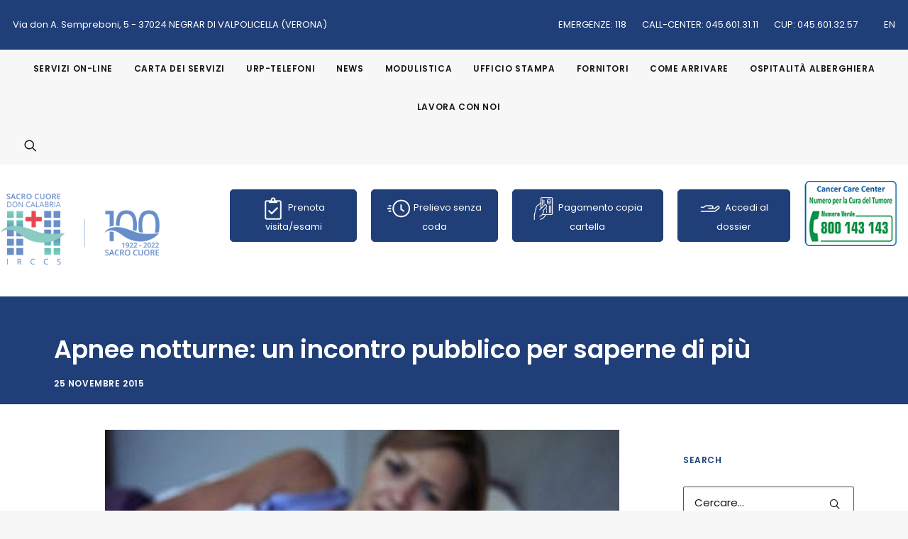

--- FILE ---
content_type: text/html; charset=UTF-8
request_url: https://www.sacrocuore.it/eventi/apnee-notturne-un-incontro-pubblico-per-saperne-di-piu/
body_size: 29960
content:
<!DOCTYPE html>
<html class="no-touch" lang="it-IT" prefix="og: https://ogp.me/ns#" xmlns="http://www.w3.org/1999/xhtml">
<head><meta http-equiv="Content-Type" content="text/html; charset=UTF-8"><script>if(navigator.userAgent.match(/MSIE|Internet Explorer/i)||navigator.userAgent.match(/Trident\/7\..*?rv:11/i)){var href=document.location.href;if(!href.match(/[?&]nowprocket/)){if(href.indexOf("?")==-1){if(href.indexOf("#")==-1){document.location.href=href+"?nowprocket=1"}else{document.location.href=href.replace("#","?nowprocket=1#")}}else{if(href.indexOf("#")==-1){document.location.href=href+"&nowprocket=1"}else{document.location.href=href.replace("#","&nowprocket=1#")}}}}</script><script>(()=>{class RocketLazyLoadScripts{constructor(){this.v="2.0.4",this.userEvents=["keydown","keyup","mousedown","mouseup","mousemove","mouseover","mouseout","touchmove","touchstart","touchend","touchcancel","wheel","click","dblclick","input"],this.attributeEvents=["onblur","onclick","oncontextmenu","ondblclick","onfocus","onmousedown","onmouseenter","onmouseleave","onmousemove","onmouseout","onmouseover","onmouseup","onmousewheel","onscroll","onsubmit"]}async t(){this.i(),this.o(),/iP(ad|hone)/.test(navigator.userAgent)&&this.h(),this.u(),this.l(this),this.m(),this.k(this),this.p(this),this._(),await Promise.all([this.R(),this.L()]),this.lastBreath=Date.now(),this.S(this),this.P(),this.D(),this.O(),this.M(),await this.C(this.delayedScripts.normal),await this.C(this.delayedScripts.defer),await this.C(this.delayedScripts.async),await this.T(),await this.F(),await this.j(),await this.A(),window.dispatchEvent(new Event("rocket-allScriptsLoaded")),this.everythingLoaded=!0,this.lastTouchEnd&&await new Promise(t=>setTimeout(t,500-Date.now()+this.lastTouchEnd)),this.I(),this.H(),this.U(),this.W()}i(){this.CSPIssue=sessionStorage.getItem("rocketCSPIssue"),document.addEventListener("securitypolicyviolation",t=>{this.CSPIssue||"script-src-elem"!==t.violatedDirective||"data"!==t.blockedURI||(this.CSPIssue=!0,sessionStorage.setItem("rocketCSPIssue",!0))},{isRocket:!0})}o(){window.addEventListener("pageshow",t=>{this.persisted=t.persisted,this.realWindowLoadedFired=!0},{isRocket:!0}),window.addEventListener("pagehide",()=>{this.onFirstUserAction=null},{isRocket:!0})}h(){let t;function e(e){t=e}window.addEventListener("touchstart",e,{isRocket:!0}),window.addEventListener("touchend",function i(o){o.changedTouches[0]&&t.changedTouches[0]&&Math.abs(o.changedTouches[0].pageX-t.changedTouches[0].pageX)<10&&Math.abs(o.changedTouches[0].pageY-t.changedTouches[0].pageY)<10&&o.timeStamp-t.timeStamp<200&&(window.removeEventListener("touchstart",e,{isRocket:!0}),window.removeEventListener("touchend",i,{isRocket:!0}),"INPUT"===o.target.tagName&&"text"===o.target.type||(o.target.dispatchEvent(new TouchEvent("touchend",{target:o.target,bubbles:!0})),o.target.dispatchEvent(new MouseEvent("mouseover",{target:o.target,bubbles:!0})),o.target.dispatchEvent(new PointerEvent("click",{target:o.target,bubbles:!0,cancelable:!0,detail:1,clientX:o.changedTouches[0].clientX,clientY:o.changedTouches[0].clientY})),event.preventDefault()))},{isRocket:!0})}q(t){this.userActionTriggered||("mousemove"!==t.type||this.firstMousemoveIgnored?"keyup"===t.type||"mouseover"===t.type||"mouseout"===t.type||(this.userActionTriggered=!0,this.onFirstUserAction&&this.onFirstUserAction()):this.firstMousemoveIgnored=!0),"click"===t.type&&t.preventDefault(),t.stopPropagation(),t.stopImmediatePropagation(),"touchstart"===this.lastEvent&&"touchend"===t.type&&(this.lastTouchEnd=Date.now()),"click"===t.type&&(this.lastTouchEnd=0),this.lastEvent=t.type,t.composedPath&&t.composedPath()[0].getRootNode()instanceof ShadowRoot&&(t.rocketTarget=t.composedPath()[0]),this.savedUserEvents.push(t)}u(){this.savedUserEvents=[],this.userEventHandler=this.q.bind(this),this.userEvents.forEach(t=>window.addEventListener(t,this.userEventHandler,{passive:!1,isRocket:!0})),document.addEventListener("visibilitychange",this.userEventHandler,{isRocket:!0})}U(){this.userEvents.forEach(t=>window.removeEventListener(t,this.userEventHandler,{passive:!1,isRocket:!0})),document.removeEventListener("visibilitychange",this.userEventHandler,{isRocket:!0}),this.savedUserEvents.forEach(t=>{(t.rocketTarget||t.target).dispatchEvent(new window[t.constructor.name](t.type,t))})}m(){const t="return false",e=Array.from(this.attributeEvents,t=>"data-rocket-"+t),i="["+this.attributeEvents.join("],[")+"]",o="[data-rocket-"+this.attributeEvents.join("],[data-rocket-")+"]",s=(e,i,o)=>{o&&o!==t&&(e.setAttribute("data-rocket-"+i,o),e["rocket"+i]=new Function("event",o),e.setAttribute(i,t))};new MutationObserver(t=>{for(const n of t)"attributes"===n.type&&(n.attributeName.startsWith("data-rocket-")||this.everythingLoaded?n.attributeName.startsWith("data-rocket-")&&this.everythingLoaded&&this.N(n.target,n.attributeName.substring(12)):s(n.target,n.attributeName,n.target.getAttribute(n.attributeName))),"childList"===n.type&&n.addedNodes.forEach(t=>{if(t.nodeType===Node.ELEMENT_NODE)if(this.everythingLoaded)for(const i of[t,...t.querySelectorAll(o)])for(const t of i.getAttributeNames())e.includes(t)&&this.N(i,t.substring(12));else for(const e of[t,...t.querySelectorAll(i)])for(const t of e.getAttributeNames())this.attributeEvents.includes(t)&&s(e,t,e.getAttribute(t))})}).observe(document,{subtree:!0,childList:!0,attributeFilter:[...this.attributeEvents,...e]})}I(){this.attributeEvents.forEach(t=>{document.querySelectorAll("[data-rocket-"+t+"]").forEach(e=>{this.N(e,t)})})}N(t,e){const i=t.getAttribute("data-rocket-"+e);i&&(t.setAttribute(e,i),t.removeAttribute("data-rocket-"+e))}k(t){Object.defineProperty(HTMLElement.prototype,"onclick",{get(){return this.rocketonclick||null},set(e){this.rocketonclick=e,this.setAttribute(t.everythingLoaded?"onclick":"data-rocket-onclick","this.rocketonclick(event)")}})}S(t){function e(e,i){let o=e[i];e[i]=null,Object.defineProperty(e,i,{get:()=>o,set(s){t.everythingLoaded?o=s:e["rocket"+i]=o=s}})}e(document,"onreadystatechange"),e(window,"onload"),e(window,"onpageshow");try{Object.defineProperty(document,"readyState",{get:()=>t.rocketReadyState,set(e){t.rocketReadyState=e},configurable:!0}),document.readyState="loading"}catch(t){console.log("WPRocket DJE readyState conflict, bypassing")}}l(t){this.originalAddEventListener=EventTarget.prototype.addEventListener,this.originalRemoveEventListener=EventTarget.prototype.removeEventListener,this.savedEventListeners=[],EventTarget.prototype.addEventListener=function(e,i,o){o&&o.isRocket||!t.B(e,this)&&!t.userEvents.includes(e)||t.B(e,this)&&!t.userActionTriggered||e.startsWith("rocket-")||t.everythingLoaded?t.originalAddEventListener.call(this,e,i,o):(t.savedEventListeners.push({target:this,remove:!1,type:e,func:i,options:o}),"mouseenter"!==e&&"mouseleave"!==e||t.originalAddEventListener.call(this,e,t.savedUserEvents.push,o))},EventTarget.prototype.removeEventListener=function(e,i,o){o&&o.isRocket||!t.B(e,this)&&!t.userEvents.includes(e)||t.B(e,this)&&!t.userActionTriggered||e.startsWith("rocket-")||t.everythingLoaded?t.originalRemoveEventListener.call(this,e,i,o):t.savedEventListeners.push({target:this,remove:!0,type:e,func:i,options:o})}}J(t,e){this.savedEventListeners=this.savedEventListeners.filter(i=>{let o=i.type,s=i.target||window;return e!==o||t!==s||(this.B(o,s)&&(i.type="rocket-"+o),this.$(i),!1)})}H(){EventTarget.prototype.addEventListener=this.originalAddEventListener,EventTarget.prototype.removeEventListener=this.originalRemoveEventListener,this.savedEventListeners.forEach(t=>this.$(t))}$(t){t.remove?this.originalRemoveEventListener.call(t.target,t.type,t.func,t.options):this.originalAddEventListener.call(t.target,t.type,t.func,t.options)}p(t){let e;function i(e){return t.everythingLoaded?e:e.split(" ").map(t=>"load"===t||t.startsWith("load.")?"rocket-jquery-load":t).join(" ")}function o(o){function s(e){const s=o.fn[e];o.fn[e]=o.fn.init.prototype[e]=function(){return this[0]===window&&t.userActionTriggered&&("string"==typeof arguments[0]||arguments[0]instanceof String?arguments[0]=i(arguments[0]):"object"==typeof arguments[0]&&Object.keys(arguments[0]).forEach(t=>{const e=arguments[0][t];delete arguments[0][t],arguments[0][i(t)]=e})),s.apply(this,arguments),this}}if(o&&o.fn&&!t.allJQueries.includes(o)){const e={DOMContentLoaded:[],"rocket-DOMContentLoaded":[]};for(const t in e)document.addEventListener(t,()=>{e[t].forEach(t=>t())},{isRocket:!0});o.fn.ready=o.fn.init.prototype.ready=function(i){function s(){parseInt(o.fn.jquery)>2?setTimeout(()=>i.bind(document)(o)):i.bind(document)(o)}return"function"==typeof i&&(t.realDomReadyFired?!t.userActionTriggered||t.fauxDomReadyFired?s():e["rocket-DOMContentLoaded"].push(s):e.DOMContentLoaded.push(s)),o([])},s("on"),s("one"),s("off"),t.allJQueries.push(o)}e=o}t.allJQueries=[],o(window.jQuery),Object.defineProperty(window,"jQuery",{get:()=>e,set(t){o(t)}})}P(){const t=new Map;document.write=document.writeln=function(e){const i=document.currentScript,o=document.createRange(),s=i.parentElement;let n=t.get(i);void 0===n&&(n=i.nextSibling,t.set(i,n));const c=document.createDocumentFragment();o.setStart(c,0),c.appendChild(o.createContextualFragment(e)),s.insertBefore(c,n)}}async R(){return new Promise(t=>{this.userActionTriggered?t():this.onFirstUserAction=t})}async L(){return new Promise(t=>{document.addEventListener("DOMContentLoaded",()=>{this.realDomReadyFired=!0,t()},{isRocket:!0})})}async j(){return this.realWindowLoadedFired?Promise.resolve():new Promise(t=>{window.addEventListener("load",t,{isRocket:!0})})}M(){this.pendingScripts=[];this.scriptsMutationObserver=new MutationObserver(t=>{for(const e of t)e.addedNodes.forEach(t=>{"SCRIPT"!==t.tagName||t.noModule||t.isWPRocket||this.pendingScripts.push({script:t,promise:new Promise(e=>{const i=()=>{const i=this.pendingScripts.findIndex(e=>e.script===t);i>=0&&this.pendingScripts.splice(i,1),e()};t.addEventListener("load",i,{isRocket:!0}),t.addEventListener("error",i,{isRocket:!0}),setTimeout(i,1e3)})})})}),this.scriptsMutationObserver.observe(document,{childList:!0,subtree:!0})}async F(){await this.X(),this.pendingScripts.length?(await this.pendingScripts[0].promise,await this.F()):this.scriptsMutationObserver.disconnect()}D(){this.delayedScripts={normal:[],async:[],defer:[]},document.querySelectorAll("script[type$=rocketlazyloadscript]").forEach(t=>{t.hasAttribute("data-rocket-src")?t.hasAttribute("async")&&!1!==t.async?this.delayedScripts.async.push(t):t.hasAttribute("defer")&&!1!==t.defer||"module"===t.getAttribute("data-rocket-type")?this.delayedScripts.defer.push(t):this.delayedScripts.normal.push(t):this.delayedScripts.normal.push(t)})}async _(){await this.L();let t=[];document.querySelectorAll("script[type$=rocketlazyloadscript][data-rocket-src]").forEach(e=>{let i=e.getAttribute("data-rocket-src");if(i&&!i.startsWith("data:")){i.startsWith("//")&&(i=location.protocol+i);try{const o=new URL(i).origin;o!==location.origin&&t.push({src:o,crossOrigin:e.crossOrigin||"module"===e.getAttribute("data-rocket-type")})}catch(t){}}}),t=[...new Map(t.map(t=>[JSON.stringify(t),t])).values()],this.Y(t,"preconnect")}async G(t){if(await this.K(),!0!==t.noModule||!("noModule"in HTMLScriptElement.prototype))return new Promise(e=>{let i;function o(){(i||t).setAttribute("data-rocket-status","executed"),e()}try{if(navigator.userAgent.includes("Firefox/")||""===navigator.vendor||this.CSPIssue)i=document.createElement("script"),[...t.attributes].forEach(t=>{let e=t.nodeName;"type"!==e&&("data-rocket-type"===e&&(e="type"),"data-rocket-src"===e&&(e="src"),i.setAttribute(e,t.nodeValue))}),t.text&&(i.text=t.text),t.nonce&&(i.nonce=t.nonce),i.hasAttribute("src")?(i.addEventListener("load",o,{isRocket:!0}),i.addEventListener("error",()=>{i.setAttribute("data-rocket-status","failed-network"),e()},{isRocket:!0}),setTimeout(()=>{i.isConnected||e()},1)):(i.text=t.text,o()),i.isWPRocket=!0,t.parentNode.replaceChild(i,t);else{const i=t.getAttribute("data-rocket-type"),s=t.getAttribute("data-rocket-src");i?(t.type=i,t.removeAttribute("data-rocket-type")):t.removeAttribute("type"),t.addEventListener("load",o,{isRocket:!0}),t.addEventListener("error",i=>{this.CSPIssue&&i.target.src.startsWith("data:")?(console.log("WPRocket: CSP fallback activated"),t.removeAttribute("src"),this.G(t).then(e)):(t.setAttribute("data-rocket-status","failed-network"),e())},{isRocket:!0}),s?(t.fetchPriority="high",t.removeAttribute("data-rocket-src"),t.src=s):t.src="data:text/javascript;base64,"+window.btoa(unescape(encodeURIComponent(t.text)))}}catch(i){t.setAttribute("data-rocket-status","failed-transform"),e()}});t.setAttribute("data-rocket-status","skipped")}async C(t){const e=t.shift();return e?(e.isConnected&&await this.G(e),this.C(t)):Promise.resolve()}O(){this.Y([...this.delayedScripts.normal,...this.delayedScripts.defer,...this.delayedScripts.async],"preload")}Y(t,e){this.trash=this.trash||[];let i=!0;var o=document.createDocumentFragment();t.forEach(t=>{const s=t.getAttribute&&t.getAttribute("data-rocket-src")||t.src;if(s&&!s.startsWith("data:")){const n=document.createElement("link");n.href=s,n.rel=e,"preconnect"!==e&&(n.as="script",n.fetchPriority=i?"high":"low"),t.getAttribute&&"module"===t.getAttribute("data-rocket-type")&&(n.crossOrigin=!0),t.crossOrigin&&(n.crossOrigin=t.crossOrigin),t.integrity&&(n.integrity=t.integrity),t.nonce&&(n.nonce=t.nonce),o.appendChild(n),this.trash.push(n),i=!1}}),document.head.appendChild(o)}W(){this.trash.forEach(t=>t.remove())}async T(){try{document.readyState="interactive"}catch(t){}this.fauxDomReadyFired=!0;try{await this.K(),this.J(document,"readystatechange"),document.dispatchEvent(new Event("rocket-readystatechange")),await this.K(),document.rocketonreadystatechange&&document.rocketonreadystatechange(),await this.K(),this.J(document,"DOMContentLoaded"),document.dispatchEvent(new Event("rocket-DOMContentLoaded")),await this.K(),this.J(window,"DOMContentLoaded"),window.dispatchEvent(new Event("rocket-DOMContentLoaded"))}catch(t){console.error(t)}}async A(){try{document.readyState="complete"}catch(t){}try{await this.K(),this.J(document,"readystatechange"),document.dispatchEvent(new Event("rocket-readystatechange")),await this.K(),document.rocketonreadystatechange&&document.rocketonreadystatechange(),await this.K(),this.J(window,"load"),window.dispatchEvent(new Event("rocket-load")),await this.K(),window.rocketonload&&window.rocketonload(),await this.K(),this.allJQueries.forEach(t=>t(window).trigger("rocket-jquery-load")),await this.K(),this.J(window,"pageshow");const t=new Event("rocket-pageshow");t.persisted=this.persisted,window.dispatchEvent(t),await this.K(),window.rocketonpageshow&&window.rocketonpageshow({persisted:this.persisted})}catch(t){console.error(t)}}async K(){Date.now()-this.lastBreath>45&&(await this.X(),this.lastBreath=Date.now())}async X(){return document.hidden?new Promise(t=>setTimeout(t)):new Promise(t=>requestAnimationFrame(t))}B(t,e){return e===document&&"readystatechange"===t||(e===document&&"DOMContentLoaded"===t||(e===window&&"DOMContentLoaded"===t||(e===window&&"load"===t||e===window&&"pageshow"===t)))}static run(){(new RocketLazyLoadScripts).t()}}RocketLazyLoadScripts.run()})();</script>

<meta name="viewport" content="width=device-width, initial-scale=1">
<link rel="profile" href="http://gmpg.org/xfn/11">
<link rel="pingback" href="">
	<style>img:is([sizes="auto" i], [sizes^="auto," i]) { contain-intrinsic-size: 3000px 1500px }</style>
	
<!-- Google Tag Manager for WordPress by gtm4wp.com -->
<script data-cfasync="false" data-pagespeed-no-defer>
	var gtm4wp_datalayer_name = "dataLayer";
	var dataLayer = dataLayer || [];
</script>
<!-- End Google Tag Manager for WordPress by gtm4wp.com -->
<!-- Ottimizzazione per i motori di ricerca di Rank Math - https://rankmath.com/ -->
<title>Apnee notturne: un incontro pubblico per saperne di più - IRCCS Ospedale Sacro Cuore Don Calabria</title>
<link data-wpr-hosted-gf-parameters="family=Poppins%3A300%2Cregular%2C600%2C700%2C800&subset=latin%2Clatin-ext&display=swap" href="https://www.sacrocuore.it/wp-content/cache/fonts/1/google-fonts/css/c/9/8/355343e51ca829ac683501cba6a4c.css" rel="stylesheet">
<meta name="robots" content="follow, index, max-snippet:-1, max-video-preview:-1, max-image-preview:large"/>
<link rel="canonical" href="https://www.sacrocuore.it/eventi/apnee-notturne-un-incontro-pubblico-per-saperne-di-piu/" />
<meta property="og:locale" content="it_IT" />
<meta property="og:type" content="article" />
<meta property="og:title" content="Apnee notturne: un incontro pubblico per saperne di più - IRCCS Ospedale Sacro Cuore Don Calabria" />
<meta property="og:url" content="https://www.sacrocuore.it/eventi/apnee-notturne-un-incontro-pubblico-per-saperne-di-piu/" />
<meta property="article:section" content="Eventi" />
<meta property="og:updated_time" content="2019-06-05T12:14:38+02:00" />
<meta property="og:image" content="https://www.sacrocuore.it/wp-content/uploads/2019/06/rproblemadelleapneenotturne1.jpg" />
<meta property="og:image:secure_url" content="https://www.sacrocuore.it/wp-content/uploads/2019/06/rproblemadelleapneenotturne1.jpg" />
<meta property="og:image:width" content="550" />
<meta property="og:image:height" content="365" />
<meta property="og:image:alt" content="Apnee notturne: un incontro pubblico per saperne di più" />
<meta property="og:image:type" content="image/jpeg" />
<meta property="article:published_time" content="2015-11-25T12:09:46+01:00" />
<meta property="article:modified_time" content="2019-06-05T12:14:38+02:00" />
<meta name="twitter:card" content="summary_large_image" />
<meta name="twitter:title" content="Apnee notturne: un incontro pubblico per saperne di più - IRCCS Ospedale Sacro Cuore Don Calabria" />
<meta name="twitter:image" content="https://www.sacrocuore.it/wp-content/uploads/2019/06/rproblemadelleapneenotturne1.jpg" />
<script type="application/ld+json" class="rank-math-schema">{"@context":"https://schema.org","@graph":[{"@type":"Organization","@id":"https://www.sacrocuore.it/#organization","name":"IRCCS Ospedale Sacro Cuore Don Calabria","url":"https://www.sacrocuore.it","logo":{"@type":"ImageObject","@id":"https://www.sacrocuore.it/#logo","url":"https://www.sacrocuore.it/wp-content/uploads/2021/10/Logo-IRCCS_centenario.png","contentUrl":"https://www.sacrocuore.it/wp-content/uploads/2021/10/Logo-IRCCS_centenario.png","inLanguage":"it-IT","width":"294","height":"189"}},{"@type":"WebSite","@id":"https://www.sacrocuore.it/#website","url":"https://www.sacrocuore.it","publisher":{"@id":"https://www.sacrocuore.it/#organization"},"inLanguage":"it-IT"},{"@type":"ImageObject","@id":"https://www.sacrocuore.it/wp-content/uploads/2019/06/rproblemadelleapneenotturne1.jpg","url":"https://www.sacrocuore.it/wp-content/uploads/2019/06/rproblemadelleapneenotturne1.jpg","width":"550","height":"365","inLanguage":"it-IT"},{"@type":"WebPage","@id":"https://www.sacrocuore.it/eventi/apnee-notturne-un-incontro-pubblico-per-saperne-di-piu/#webpage","url":"https://www.sacrocuore.it/eventi/apnee-notturne-un-incontro-pubblico-per-saperne-di-piu/","name":"Apnee notturne: un incontro pubblico per saperne di pi\u00f9 - IRCCS Ospedale Sacro Cuore Don Calabria","datePublished":"2015-11-25T12:09:46+01:00","dateModified":"2019-06-05T12:14:38+02:00","isPartOf":{"@id":"https://www.sacrocuore.it/#website"},"primaryImageOfPage":{"@id":"https://www.sacrocuore.it/wp-content/uploads/2019/06/rproblemadelleapneenotturne1.jpg"},"inLanguage":"it-IT"},{"@type":"Person","@id":"https://www.sacrocuore.it/eventi/apnee-notturne-un-incontro-pubblico-per-saperne-di-piu/#author","name":"Ufficio stampa","image":{"@type":"ImageObject","@id":"https://secure.gravatar.com/avatar/3d6c65b611eaf770ce42151736b06ea3f1da6af5acd581a9e7d65b56b3e1ca5b?s=96&amp;d=mm&amp;r=g","url":"https://secure.gravatar.com/avatar/3d6c65b611eaf770ce42151736b06ea3f1da6af5acd581a9e7d65b56b3e1ca5b?s=96&amp;d=mm&amp;r=g","caption":"Ufficio stampa","inLanguage":"it-IT"},"worksFor":{"@id":"https://www.sacrocuore.it/#organization"}},{"@type":"BlogPosting","headline":"Apnee notturne: un incontro pubblico per saperne di pi\u00f9 - IRCCS Ospedale Sacro Cuore Don Calabria","datePublished":"2015-11-25T12:09:46+01:00","dateModified":"2019-06-05T12:14:38+02:00","author":{"@id":"https://www.sacrocuore.it/eventi/apnee-notturne-un-incontro-pubblico-per-saperne-di-piu/#author","name":"Ufficio stampa"},"publisher":{"@id":"https://www.sacrocuore.it/#organization"},"description":"Entro la fine dell'anno l'Unione Europea obbligher\u00e0 tutti gli italiani (almeno chi guida) a fare i conti con la qualit\u00e0 del proprio sonno. Infatti fra pochi giorni scade il termine entro il quale l'Italia deve recepire una direttiva europea: tra le malattie da segnalare, e indagare, nell'atto delle procedure per il rilascio o per il rinnovo della patente dovranno essere inserite anche le apnee del sonno. Un disturbo che si presenta con un forte russamento e la sospensione per alcuni secondi del respiro.","name":"Apnee notturne: un incontro pubblico per saperne di pi\u00f9 - IRCCS Ospedale Sacro Cuore Don Calabria","@id":"https://www.sacrocuore.it/eventi/apnee-notturne-un-incontro-pubblico-per-saperne-di-piu/#richSnippet","isPartOf":{"@id":"https://www.sacrocuore.it/eventi/apnee-notturne-un-incontro-pubblico-per-saperne-di-piu/#webpage"},"image":{"@id":"https://www.sacrocuore.it/wp-content/uploads/2019/06/rproblemadelleapneenotturne1.jpg"},"inLanguage":"it-IT","mainEntityOfPage":{"@id":"https://www.sacrocuore.it/eventi/apnee-notturne-un-incontro-pubblico-per-saperne-di-piu/#webpage"}}]}</script>
<!-- /Rank Math WordPress SEO plugin -->

<link rel='dns-prefetch' href='//challenges.cloudflare.com' />
<link rel='dns-prefetch' href='//fonts.googleapis.com' />
<link href='https://fonts.gstatic.com' crossorigin rel='preconnect' />
<link rel='stylesheet' id='wpfd-wpbakery-style-css' href='https://www.sacrocuore.it/wp-content/cache/background-css/1/www.sacrocuore.it/wp-content/plugins/wp-file-download/app/includes/wpbakery/assets/css/wpbakery.css?wpr_t=1768676580' type='text/css' media='all' />
<style id='classic-theme-styles-inline-css' type='text/css'>
/*! This file is auto-generated */
.wp-block-button__link{color:#fff;background-color:#32373c;border-radius:9999px;box-shadow:none;text-decoration:none;padding:calc(.667em + 2px) calc(1.333em + 2px);font-size:1.125em}.wp-block-file__button{background:#32373c;color:#fff;text-decoration:none}
</style>
<link rel='stylesheet' id='wp-components-css' href='https://www.sacrocuore.it/wp-includes/css/dist/components/style.min.css' type='text/css' media='all' />
<link rel='stylesheet' id='wp-preferences-css' href='https://www.sacrocuore.it/wp-includes/css/dist/preferences/style.min.css' type='text/css' media='all' />
<link rel='stylesheet' id='wp-block-editor-css' href='https://www.sacrocuore.it/wp-includes/css/dist/block-editor/style.min.css' type='text/css' media='all' />
<link rel='stylesheet' id='popup-maker-block-library-style-css' href='https://www.sacrocuore.it/wp-content/plugins/popup-maker/dist/packages/block-library-style.css' type='text/css' media='all' />

<link rel='stylesheet' id='dashicons-css' href='https://www.sacrocuore.it/wp-includes/css/dashicons.min.css' type='text/css' media='all' />
<link rel='stylesheet' id='uncode-style-css' href='https://www.sacrocuore.it/wp-content/cache/background-css/1/www.sacrocuore.it/wp-content/themes/uncode/library/css/style.css?wpr_t=1768676580' type='text/css' media='all' />
<style id='uncode-style-inline-css' type='text/css'>

@media (min-width: 960px) { .limit-width { max-width: 1200px; margin: auto;}}
.menu-primary ul.menu-smart > li > a, .menu-primary ul.menu-smart li.dropdown > a, .menu-primary ul.menu-smart li.mega-menu > a, .vmenu-container ul.menu-smart > li > a, .vmenu-container ul.menu-smart li.dropdown > a { text-transform: uppercase; }
body.menu-custom-padding .col-lg-0.logo-container, body.menu-custom-padding .col-lg-2.logo-container, body.menu-custom-padding .col-lg-12 .logo-container, body.menu-custom-padding .col-lg-4.logo-container { padding-top: 18px; padding-bottom: 18px; }
body.menu-custom-padding .col-lg-0.logo-container.shrinked, body.menu-custom-padding .col-lg-2.logo-container.shrinked, body.menu-custom-padding .col-lg-12 .logo-container.shrinked, body.menu-custom-padding .col-lg-4.logo-container.shrinked { padding-top: 9px; padding-bottom: 9px; }
@media (max-width: 959px) { body.menu-custom-padding .menu-container .logo-container { padding-top: 18px !important; padding-bottom: 18px !important; } }
#changer-back-color { transition: background-color 1000ms cubic-bezier(0.25, 1, 0.5, 1) !important; } #changer-back-color > div { transition: opacity 1000ms cubic-bezier(0.25, 1, 0.5, 1) !important; } body.bg-changer-init.disable-hover .main-wrapper .style-light,  body.bg-changer-init.disable-hover .main-wrapper .style-light h1,  body.bg-changer-init.disable-hover .main-wrapper .style-light h2, body.bg-changer-init.disable-hover .main-wrapper .style-light h3, body.bg-changer-init.disable-hover .main-wrapper .style-light h4, body.bg-changer-init.disable-hover .main-wrapper .style-light h5, body.bg-changer-init.disable-hover .main-wrapper .style-light h6, body.bg-changer-init.disable-hover .main-wrapper .style-light a, body.bg-changer-init.disable-hover .main-wrapper .style-dark, body.bg-changer-init.disable-hover .main-wrapper .style-dark h1, body.bg-changer-init.disable-hover .main-wrapper .style-dark h2, body.bg-changer-init.disable-hover .main-wrapper .style-dark h3, body.bg-changer-init.disable-hover .main-wrapper .style-dark h4, body.bg-changer-init.disable-hover .main-wrapper .style-dark h5, body.bg-changer-init.disable-hover .main-wrapper .style-dark h6, body.bg-changer-init.disable-hover .main-wrapper .style-dark a { transition: color 1000ms cubic-bezier(0.25, 1, 0.5, 1) !important; }
</style>
<link rel='stylesheet' id='uncode-icons-css' href='https://www.sacrocuore.it/wp-content/themes/uncode/library/css/uncode-icons.css' type='text/css' media='all' />
<link rel='stylesheet' id='uncode-custom-style-css' href='https://www.sacrocuore.it/wp-content/themes/uncode/library/css/style-custom.css' type='text/css' media='all' />
<style id='uncode-custom-style-inline-css' type='text/css'>
body.single-post .uncode_text_column{text-align:justify;}.grecaptcha-badge{opacity:0;visibility:hidden;}.page_item.page-item-10265, .page_item.page-item-10267,.t-entry-author{display:none;}.top-menu .menu-bloginfo .menu-bloginfo-inner > *, .top-menu .menu-mini.menu-smart a{font-size:13px}.left-menu .page-tree ul.children .fa.fa-circle,.left-menu .page-tree ul.children ul li i.fa-circle-o{font-size:10px;margin:5px 10px 0 10px;}.menu-container:not(.vmenu-container):not(.isotope-filters) ul.menu-smart>li>a:not(.social-menu-link){letter-spacing:0;}@media (min-width:960px){.pannelli h3 {font-size:12px;padding-top:10px;}}@media (min-width:1200px){.pannelli h3 {font-size:18px;padding-top:10px;}}#masthead .menu-container {background:#f7f7f7;}.mediaTableMenu{display:none;}.socialFooter .heading-text, .socialFooter .uncode-vc-social{display:inline;}.socialFooter .clear{display:none;}.socialFooter .heading-text{padding-right:10px;}.post-info .category-info, .post-info .author-info{display:none;}.main-container .row-container.row-breadcrumb .row-parent{padding:0 0 54px 36px;}.row-breadcrumb.row-breadcrumb-light{background:#203e77 !important;}.row-breadcrumb{border:none;}.row-breadcrumb.row-breadcrumb-light {border-color:transparent;background:none;}.leftmenu{display:none;width:100%; transform:scale(1) !important;}.left-menu > ul > li a{color:#203E77;}.left-menu ul li.current_page_ancestor.current_page_parent a{color:#122241;}.left-menu ul li.current_page_ancestor.current_page_parent ul li a{color:#03060B;}.left-menu > ul > li.current_page_item a, .left-menu ul li.current_page_parent a, .left-menu ul li.current_page_parent .current_page_item a,.left-menu ul li.current_page_ancestor a,.left-menu ul li.current_page_parent.current_page_ancestor a,.left-menu ul li.current_page_parent.current_page_ancestor ul li.current_page_item a{font-weight:bold;}.left-menu ul li.current_page_parent ul li a, .left-menu ul li.current_page_item ul li a,.left-menu ul li.current_page_ancestor ul li a,.left-menu ul li.current_page_parent.current_page_ancestor ul li a{font-weight:normal;}.left-menu > ul > li a{padding:5px 0;float:left;width:100%;display:flex;flex-direction:row;flex-wrap:nowrap;justify-content:flex-start;align-items:stretch;align-content:stretch;}.left-menu ul li i.fa-chevron-right{display:inline;float:left;padding-top:5px;margin-right:8px;}ul.page-tree{margin:0;}.header-wrapper .header-content-inner {padding:54px 36px 20px 36px !important;}@media (max-width:959px){.menu-light .row-brand, .menu-light .row-menu .row-menu-inner { border-bottom:none;}body.menu-custom-padding .col-lg-0.logo-container {padding-bottom:10px;}}@media only screen and (max-width:576px) {.main-container .row-container .CloseMenu .double-bottom-padding {padding-bottom:20px;}.mmb-container{min-height:40px;height:40px;}.main-container .row-container .double-top-padding{padding-top:36px;}.header-wrapper .header-content-inner{padding:20px 36px 20px 36px !important}}@media only screen and (max-width:992px) {.leftmenu{display:block;}.page-tree{position:absolute;float:left;left:-200%;z-index:2;margin:0;padding-top:20px;overflow:hidden;-webkit-transition:all .5s ease;-moz-transition:all .5s ease;-ms-transition:all .5s ease;-o-transition:all .5s ease;transition:all .5s ease;}.OpenMenu .page-tree{position:relative; }.page-tree.st-menu-open {left:0;}}.row-breadcrumb-light.text-right{text-align:left;}.breadcrumb > li, .style-light .breadcrumb > li a,.style-light .breadcrumb > li a:hover, .style-light.style-override .breadcrumb > li a:hover, .style-dark .style-light .breadcrumb > li a:hover, .style-light .breadcrumb > li a:focus, .style-light.style-override .breadcrumb > li a:focus{color:white;}.embed-container { position:relative; padding-bottom:56.25%; height:0; overflow:hidden; max-width:100%; } .embed-container iframe, .embed-container object, .embed-container embed { position:absolute; top:0; left:0; width:100%; height:100%; }.wpcf7-form-control-wrap select{color:#777 !important;}.Radiomedico label{display:block;padding-bottom:10px;}.Radiomedico .wpcf7-list-item-label{display:inline-block;}.wpcf7-form-control-wrap input[type="text"], .wpcf7-form-control-wrap textarea{width:100%;}.wpcf7-inline-wrapper .wpcf7-inline-field input[type="radio"],.wpcf7-inline-wrapper .wpcf7-inline-field input[type="checkbox"]{width:auto;}.wpcf7-checkbox .wpcf7-list-item{display:block;}.donaora.btn-flat:not(.btn-hover-nobg):hover, .donaora.btn-flat:not(.btn-hover-nobg):focus, .donaora.btn-flat:active { color:#ffffff !important;background-color:#e10f21 !important;border-color:#e10f21 !important;}p a, p a:hover, p a:focus, p a.active,.uncode_text_column ul li a{text-decoration:underline;}@media only screen and (min-width:998px){.btn-lg {padding:14px 20px 14px 20px !important;}}.language{text-transform:uppercase;}.style-light input, .style-light textarea, .style-light select{border-color:#555;}.main-container .row-container .row-parent .single-internal-gutter .uncont > .listaMedici .btn-container{margin-top:20px;}.wpcf7 span.wpcf7-not-valid-tip{color:#C00!important;}.nx-bar .nx-bar-inner .nx-bar-content-wrap a.nx-bar-button {background-color:#e10f21 !important;}body.has-nx-bar{padding-top:75px !important;}@media only screen and (max-width:576px) {body.has-nx-bar{padding-top:132px !important;}}.fa-lg>.fa{font-size:1.33333em;line-height:.75em;vertical-align:-.0667em}.fa-xs>.fa{font-size:.75em}.fa-sm>.fa{font-size:.875em}.fa-1x>.fa{font-size:1em}.fa-2x>.fa{font-size:1.2em}.fa-3x>.fa{font-size:3em}.fa-4x>.fa{font-size:4em}.fa-5x>.fa{font-size:5em}.fa-6x>.fa{font-size:6em}.fa-7x>.fa{font-size:7em}.fa-8x>.fa{font-size:8em}.fa-9x>.fa{font-size:9em}.fa-10x>.fa{font-size:10em}.pulsanti .row-inner>div:not([class*=col-md]){padding:5px !important;}.menu-container ul.menu-smart li.pagopa a{background:var(--wpr-bg-6b9e087c-18fb-420e-af39-75fb431eb67a) left center no-repeat;padding-left:55px;background-size:15%;}@media only screen and (max-width:959px) {.menu-container ul.menu-smart li.pagopa a {background:url(https://www.sacrocuore.it/wp-content/uploads/2021/05/pagopa-logo.png) 35px center no-repeat;padding-left:80px;background-size:5%;}}@media only screen and (max-width:576px) {.menu-container ul.menu-smart li.pagopa a {background-size:8%;}}#main-logo .navbar-brand img {width:233px !important;height:150px !important;display:block;margin:0 !important;}#main-logo{z-index:0 !important;}#menu-top-menu .english_language{background:var(--wpr-bg-673b040b-d03b-47c9-a7b5-77da494393ce) left center no-repeat;padding-left:15px;}.pulsanti a{ display:flex;align-items:center;justify-content:center;}@media (min-width:960px){.pulsanti{padding:2px 0;}.pulsanti .col-lg-3 {width:23%;}.pulsanti #donaora {width:36%;}}#pagination{display:flex;align-items:center;justify-content:center;margin:10px 0;}#pagination .page-numbers {padding:10px;margin:0;}#pagination span.page-numbers.current {background:#203e77;color:white;}.breadcrumb .paged{margin-left:5px;}@media (min-width:960px) {.main-container .row-inner {margin-left:auto;}}.isotope-container .row-inner > div:not(.vc_helper) {padding:0px 0px 0px 0px;}
</style>
<link rel='stylesheet' id='popup-maker-site-css' href='//www.sacrocuore.it/wp-content/uploads/pum/pum-site-styles.css?generated=1758811982' type='text/css' media='all' />
<link rel='stylesheet' id='cf7cf-style-css' href='https://www.sacrocuore.it/wp-content/plugins/cf7-conditional-fields/style.css' type='text/css' media='all' />
<link rel='stylesheet' id='child-style-css' href='https://www.sacrocuore.it/wp-content/cache/background-css/1/www.sacrocuore.it/wp-content/themes/sacrocuore-child/style.css?wpr_t=1768676580' type='text/css' media='all' />
<style id='rocket-lazyload-inline-css' type='text/css'>
.rll-youtube-player{position:relative;padding-bottom:56.23%;height:0;overflow:hidden;max-width:100%;}.rll-youtube-player:focus-within{outline: 2px solid currentColor;outline-offset: 5px;}.rll-youtube-player iframe{position:absolute;top:0;left:0;width:100%;height:100%;z-index:100;background:0 0}.rll-youtube-player img{bottom:0;display:block;left:0;margin:auto;max-width:100%;width:100%;position:absolute;right:0;top:0;border:none;height:auto;-webkit-transition:.4s all;-moz-transition:.4s all;transition:.4s all}.rll-youtube-player img:hover{-webkit-filter:brightness(75%)}.rll-youtube-player .play{height:100%;width:100%;left:0;top:0;position:absolute;background:var(--wpr-bg-734bf79d-ec08-42ae-b447-9285e20fc5e0) no-repeat center;background-color: transparent !important;cursor:pointer;border:none;}
</style>
<script type="text/javascript" src="https://www.sacrocuore.it/wp-includes/js/jquery/jquery.min.js" id="jquery-core-js" data-rocket-defer defer></script>
<script type="text/javascript" src="https://www.sacrocuore.it/wp-includes/js/jquery/jquery-migrate.min.js" id="jquery-migrate-js" data-rocket-defer defer></script>
<script type="text/javascript" id="uncode-init-js-extra">
/* <![CDATA[ */
var SiteParameters = {"days":"giorni","hours":"ore","minutes":"minuti","seconds":"secondi","constant_scroll":"on","scroll_speed":"2","parallax_factor":"0.25","loading":"Caricamento...","slide_name":"slide","slide_footer":"footer","ajax_url":"https:\/\/www.sacrocuore.it\/wp-admin\/admin-ajax.php","nonce_adaptive_images":"836f99b12f","nonce_srcset_async":"87b38a4a30","enable_debug":"","block_mobile_videos":"","is_frontend_editor":"","main_width":["1200","px"],"mobile_parallax_allowed":"","listen_for_screen_update":"1","wireframes_plugin_active":"","sticky_elements":"off","resize_quality":"90","register_metadata":"","bg_changer_time":"1000","update_wc_fragments":"1","optimize_shortpixel_image":"","menu_mobile_offcanvas_gap":"45","custom_cursor_selector":"[href], .trigger-overlay, .owl-next, .owl-prev, .owl-dot, input[type=\"submit\"], input[type=\"checkbox\"], button[type=\"submit\"], a[class^=\"ilightbox\"], .ilightbox-thumbnail, .ilightbox-prev, .ilightbox-next, .overlay-close, .unmodal-close, .qty-inset > span, .share-button li, .uncode-post-titles .tmb.tmb-click-area, .btn-link, .tmb-click-row .t-inside, .lg-outer button, .lg-thumb img, a[data-lbox], .uncode-close-offcanvas-overlay, .uncode-nav-next, .uncode-nav-prev, .uncode-nav-index","mobile_parallax_animation":"","lbox_enhanced":"","native_media_player":"1","vimeoPlayerParams":"?autoplay=0","ajax_filter_key_search":"key","ajax_filter_key_unfilter":"unfilter","index_pagination_disable_scroll":"","index_pagination_scroll_to":"","uncode_wc_popup_cart_qty":"","disable_hover_hack":"","uncode_nocookie":"","menuHideOnClick":"1","smoothScroll":"on","smoothScrollDisableHover":"","smoothScrollQuery":"960","uncode_force_onepage_dots":"","uncode_smooth_scroll_safe":"","uncode_lb_add_galleries":", .gallery","uncode_lb_add_items":", .gallery .gallery-item a","uncode_prev_label":"Previous","uncode_next_label":"Prossimo","uncode_slide_label":"Slide","uncode_share_label":"Share on %","uncode_has_ligatures":"","uncode_is_accessible":"1","uncode_limit_width":"1200px"};
/* ]]> */
</script>
<script type="text/javascript" src="https://www.sacrocuore.it/wp-content/themes/uncode/library/js/init.min.js" id="uncode-init-js"></script>
<script type="rocketlazyloadscript"></script><link rel="https://api.w.org/" href="https://www.sacrocuore.it/wp-json/" /><link rel="alternate" title="JSON" type="application/json" href="https://www.sacrocuore.it/wp-json/wp/v2/posts/2206" /><link rel='shortlink' href='https://www.sacrocuore.it/?p=2206' />
<style id="wpfd_custom_css"></style>
<!-- Google Tag Manager for WordPress by gtm4wp.com -->
<!-- GTM Container placement set to automatic -->
<script data-cfasync="false" data-pagespeed-no-defer>
	var dataLayer_content = {"pagePostType":"post","pagePostType2":"single-post","pageCategory":["eventi"]};
	dataLayer.push( dataLayer_content );
</script>
<script type="rocketlazyloadscript" data-cfasync="false" data-pagespeed-no-defer>
(function(w,d,s,l,i){w[l]=w[l]||[];w[l].push({'gtm.start':
new Date().getTime(),event:'gtm.js'});var f=d.getElementsByTagName(s)[0],
j=d.createElement(s),dl=l!='dataLayer'?'&l='+l:'';j.async=true;j.src=
'//www.googletagmanager.com/gtm.js?id='+i+dl;f.parentNode.insertBefore(j,f);
})(window,document,'script','dataLayer','GTM-TJJRVSX');
</script>
<!-- End Google Tag Manager for WordPress by gtm4wp.com -->    <script>
        const proxyUrl = "https://www.sacrocuore.it/wp-content/themes/sacrocuore-child/proxy.php";
    </script>
    <link rel="icon" href="https://www.sacrocuore.it/wp-content/uploads/2020/02/cropped-Logo_Sacrocuore_Don_Calabria_favicon-32x32.png" sizes="32x32" />
<link rel="icon" href="https://www.sacrocuore.it/wp-content/uploads/2020/02/cropped-Logo_Sacrocuore_Don_Calabria_favicon-192x192.png" sizes="192x192" />
<link rel="apple-touch-icon" href="https://www.sacrocuore.it/wp-content/uploads/2020/02/cropped-Logo_Sacrocuore_Don_Calabria_favicon-180x180.png" />
<meta name="msapplication-TileImage" content="https://www.sacrocuore.it/wp-content/uploads/2020/02/cropped-Logo_Sacrocuore_Don_Calabria_favicon-270x270.png" />
<noscript><style> .wpb_animate_when_almost_visible { opacity: 1; }</style></noscript><noscript><style id="rocket-lazyload-nojs-css">.rll-youtube-player, [data-lazy-src]{display:none !important;}</style></noscript><style id="wpr-lazyload-bg-container"></style><style id="wpr-lazyload-bg-exclusion"></style>
<noscript>
<style id="wpr-lazyload-bg-nostyle">.wpfd-category-icon{--wpr-bg-d5a7b134-f9a7-4ee1-8664-6100b0588e95: url('https://www.sacrocuore.it/wp-content/plugins/wp-file-download/app/includes/wpbakery/assets/images/wpfd_wpbakery_category.svg');}.wpfd-file-icon{--wpr-bg-59a959b3-e96a-445a-b5e1-4d611a8f2b89: url('https://www.sacrocuore.it/wp-content/plugins/wp-file-download/app/includes/wpbakery/assets/images/wpfd_wpbakery_file.svg');}.wpfd-search-icon{--wpr-bg-a712732e-bc2b-41c3-bcbc-1639720a3f77: url('https://www.sacrocuore.it/wp-content/plugins/wp-file-download/app/includes/wpbakery/assets/images/wpfd_wpbakery_search.svg');}.ilightbox-loader.black div{--wpr-bg-e346bc6b-2aea-4543-9f72-30dda4d6413b: url('https://www.sacrocuore.it/wp-content/themes/uncode/library/img/oval-anim-dark.svg');}.ilightbox-holder.black .ilightbox-alert{--wpr-bg-47e08fdf-fc82-4e53-b0b8-e854ed32a58b: url('https://www.sacrocuore.it/wp-content/themes/uncode/library/img/ilightbox/black-skin/alert.png');}.ilightbox-toolbar.black a{--wpr-bg-931ad422-89da-4e38-92c7-fbc330e3e1f6: url('https://www.sacrocuore.it/wp-content/themes/uncode/library/img/ilightbox/black-skin/buttons.png');}.ilightbox-thumbnails.black .ilightbox-thumbnails-grid .ilightbox-thumbnail .ilightbox-thumbnail-video{--wpr-bg-0c783173-4d93-4359-b792-1e4be40f0b23: url('https://www.sacrocuore.it/wp-content/themes/uncode/library/img/ilightbox/black-skin/thumb-overlay-play.png');}.ilightbox-button.ilightbox-next-button.black,
.ilightbox-button.ilightbox-prev-button.black{--wpr-bg-c897d197-3838-4c45-8afd-abfad50fdd2f: url('https://www.sacrocuore.it/wp-content/themes/uncode/library/img/ilightbox/black-skin/arrows_vertical.png');}.ilightbox-loader.white div{--wpr-bg-65f06443-b128-4a10-bbba-23cd0f767a27: url('https://www.sacrocuore.it/wp-content/themes/uncode/library/img/oval-anim-light.svg');}.ilightbox-holder.white .ilightbox-alert{--wpr-bg-89017f1f-5d6b-4c11-9272-db8640f560ce: url('https://www.sacrocuore.it/wp-content/themes/uncode/library/img/ilightbox/white-skin/alert.png');}.ilightbox-toolbar.white a{--wpr-bg-b2f0ba36-72fd-450c-a8f7-4c0c4f1bce41: url('https://www.sacrocuore.it/wp-content/themes/uncode/library/img/ilightbox/white-skin/buttons.png');}.ilightbox-thumbnails.white .ilightbox-thumbnails-grid .ilightbox-thumbnail .ilightbox-thumbnail-video{--wpr-bg-bdf2ff59-5d38-4b02-922c-a99e4d8065f2: url('https://www.sacrocuore.it/wp-content/themes/uncode/library/img/ilightbox/white-skin/thumb-overlay-play.png');}.ilightbox-button.ilightbox-next-button.white,
.ilightbox-button.ilightbox-prev-button.white{--wpr-bg-bc8d7b39-c88f-4e7c-bf74-15a8d345ead5: url('https://www.sacrocuore.it/wp-content/themes/uncode/library/img/ilightbox/white-skin/arrows_vertical.png');}.lg-outer .lg-item:not(.lg-start-end-progress){--wpr-bg-0c764445-dc38-4277-a3f2-085e9c2b3e98: url('https://www.sacrocuore.it/wp-content/themes/uncode/library/img/oval-anim-dark.svg');}.lg-thumb-item.thumbnail-video::after{--wpr-bg-9c455e4b-a5ad-417e-8943-e831d5e88d4b: url('https://www.sacrocuore.it/wp-content/themes/uncode/library/img/ilightbox/black-skin/thumb-overlay-play.png');}.owl-carousel .owl-video-play-icon{--wpr-bg-f51e2731-ec05-45bb-8354-707d9c48d7e6: url('https://www.sacrocuore.it/wp-content/themes/uncode/library/css/owl.video.play.png');}.grid-general-light .grid-wrapper.grid-loading:before{--wpr-bg-e4748e02-d31d-4611-9948-d6f4ae45a26a: url('https://www.sacrocuore.it/wp-content/themes/uncode/library/img/oval-anim-light.svg');}.grid-general-dark .grid-wrapper.grid-loading:before{--wpr-bg-b8dfcf25-5332-4187-9c43-dc768a45bd4c: url('https://www.sacrocuore.it/wp-content/themes/uncode/library/img/oval-anim-dark.svg');}.grid-general-light .loadmore-icon:before{--wpr-bg-90933fef-1a1a-4dcd-9656-35c78dfc87c5: url('https://www.sacrocuore.it/wp-content/themes/uncode/library/img/oval-anim-light.svg');}.grid-general-dark .loadmore-icon:before{--wpr-bg-05ce2570-803f-4b30-a5aa-88eec0684921: url('https://www.sacrocuore.it/wp-content/themes/uncode/library/img/oval-anim-dark.svg');}.ilightbox-holder .ilightbox-container .ilightbox-social ul li.facebook a{--wpr-bg-58d36abf-772a-4c8c-a708-17ee17014ad2: url('https://www.sacrocuore.it/wp-content/themes/uncode/library/img/ilightbox/social_icons/facebook_16.png');}.ilightbox-holder .ilightbox-container .ilightbox-social ul li.digg a{--wpr-bg-67330502-edf5-4554-9cc1-8e99f76e8e2e: url('https://www.sacrocuore.it/wp-content/themes/uncode/library/img/ilightbox/social_icons/digg_16.png');}.ilightbox-holder .ilightbox-container .ilightbox-social ul li.twitter a{--wpr-bg-91f1c595-0c8b-419a-8eaf-a8330a3fa709: url('https://www.sacrocuore.it/wp-content/themes/uncode/library/img/ilightbox/social_icons/twitter_16.png');}.ilightbox-holder .ilightbox-container .ilightbox-social ul li.reddit a{--wpr-bg-1ed46dd1-2d0a-4dae-86df-acca6bf4063f: url('https://www.sacrocuore.it/wp-content/themes/uncode/library/img/ilightbox/social_icons/reddit_16.png');}.isMobile .ilightbox-toolbar.black a.ilightbox-fullscreen{--wpr-bg-7a4072fd-3d21-489e-8b09-33419eaaec60: url('https://www.sacrocuore.it/wp-content/themes/uncode/library/img/ilightbox/black-skin/fullscreen-icon-64.png');}.isMobile .ilightbox-toolbar.black a.ilightbox-close{--wpr-bg-51fd7045-ebe1-457b-a36e-e9fc01a8c99a: url('https://www.sacrocuore.it/wp-content/themes/uncode/library/img/ilightbox/black-skin/x-mark-icon-64.png');}.isMobile .ilightbox-toolbar.black a.ilightbox-next-button{--wpr-bg-65094772-b5ad-4b41-b252-6ffbf5565344: url('https://www.sacrocuore.it/wp-content/themes/uncode/library/img/ilightbox/black-skin/arrow-next-icon-64.png');}.isMobile .ilightbox-toolbar.black a.ilightbox-prev-button{--wpr-bg-8b982b5b-cac3-4209-9d29-fb53682fbae5: url('https://www.sacrocuore.it/wp-content/themes/uncode/library/img/ilightbox/black-skin/arrow-prev-icon-64.png');}.isMobile .ilightbox-toolbar.black a.ilightbox-play{--wpr-bg-b05a24a6-4cc8-4551-a7f4-08539a8538c9: url('https://www.sacrocuore.it/wp-content/themes/uncode/library/img/ilightbox/black-skin/play-icon-64.png');}.isMobile .ilightbox-toolbar.black a.ilightbox-pause{--wpr-bg-384ce5cb-f082-4f44-8ae1-8552111f90e5: url('https://www.sacrocuore.it/wp-content/themes/uncode/library/img/ilightbox/black-skin/pause-icon-64.png');}.ilightbox-button.ilightbox-next-button.black.horizontal,
.ilightbox-button.ilightbox-prev-button.black.horizontal{--wpr-bg-1f8069de-92db-4fa0-81c3-66453a4b50be: url('https://www.sacrocuore.it/wp-content/themes/uncode/library/img/ilightbox/black-skin/arrows_horizontal.png');}.isMobile .ilightbox-toolbar.white a.ilightbox-fullscreen{--wpr-bg-1ce3cf78-1029-4caa-8cb4-eecde71991fb: url('https://www.sacrocuore.it/wp-content/themes/uncode/library/img/ilightbox/white-skin/fullscreen-icon-64.png');}.isMobile .ilightbox-toolbar.white a.ilightbox-close{--wpr-bg-03dacdb9-816c-4622-923d-1eb6d0438c81: url('https://www.sacrocuore.it/wp-content/themes/uncode/library/img/ilightbox/white-skin/x-mark-icon-64.png');}.isMobile .ilightbox-toolbar.white a.ilightbox-next-button{--wpr-bg-ef2e807b-f3fa-43f3-b476-92e712c449fb: url('https://www.sacrocuore.it/wp-content/themes/uncode/library/img/ilightbox/white-skin/arrow-next-icon-64.png');}.isMobile .ilightbox-toolbar.white a.ilightbox-next-button.disabled{--wpr-bg-71a0aad0-fadb-4f19-8dc4-0b827f33f0f5: url('https://www.sacrocuore.it/wp-content/themes/uncode/library/img/ilightbox/white-skin/arrow-next-icon-64.png');}.isMobile .ilightbox-toolbar.white a.ilightbox-prev-button{--wpr-bg-fb1832dd-4c1d-48be-af7e-27ab41b3b485: url('https://www.sacrocuore.it/wp-content/themes/uncode/library/img/ilightbox/white-skin/arrow-prev-icon-64.png');}.isMobile .ilightbox-toolbar.white a.ilightbox-prev-button.disabled{--wpr-bg-ddf5180c-f244-48d2-a6e6-e888a116fcdb: url('https://www.sacrocuore.it/wp-content/themes/uncode/library/img/ilightbox/white-skin/arrow-prev-icon-64.png');}.isMobile .ilightbox-toolbar.white a.ilightbox-play{--wpr-bg-ecacd384-3a89-450f-9a7d-4567b1bf69a9: url('https://www.sacrocuore.it/wp-content/themes/uncode/library/img/ilightbox/white-skin/play-icon-64.png');}.isMobile .ilightbox-toolbar.white a.ilightbox-pause{--wpr-bg-449b7c54-eda3-48a8-9a86-ca3b5a115927: url('https://www.sacrocuore.it/wp-content/themes/uncode/library/img/ilightbox/white-skin/pause-icon-64.png');}.ilightbox-button.ilightbox-next-button.white.horizontal,
.ilightbox-button.ilightbox-prev-button.white.horizontal{--wpr-bg-9353a05c-e372-46c7-8569-04afd624c1a3: url('https://www.sacrocuore.it/wp-content/themes/uncode/library/img/ilightbox/white-skin/arrows_horizontal.png');}.mejs-overlay-loading:before{--wpr-bg-4c018444-3089-465c-a661-d972474754ec: url('https://www.sacrocuore.it/wp-content/themes/uncode/library/img/oval-anim-dark.svg');}.style-light#search_results_activity_indicator{--wpr-bg-bb4bc1f8-2537-47da-a3de-8aebba4f2169: url('https://www.sacrocuore.it/wp-content/themes/uncode/library/img/oval-anim-light.svg');}.style-dark#search_results_activity_indicator{--wpr-bg-3184cd7c-7659-4169-bdda-f08b344631fa: url('https://www.sacrocuore.it/wp-content/themes/uncode/library/img/oval-anim-dark.svg');}.unmodal-overlay.loading:before{--wpr-bg-1bbf9c4c-522a-4194-8b80-c8bc52ef64fd: url('https://www.sacrocuore.it/wp-content/themes/uncode/library/img/oval-anim-dark.svg');}.top-menu.top-menu-padding .menu-smart > li.gdpr_ico a{--wpr-bg-285dc77d-f17e-4166-aefa-4ecc1e301eba: url('https://www.sacrocuore.it/wp-content/themes/sacrocuore-child/css/images/gdpr.png');}.menu-container ul.menu-smart li.pagopa a{--wpr-bg-6b9e087c-18fb-420e-af39-75fb431eb67a: url('https://www.sacrocuore.it/wp-content/uploads/2021/05/pagopa-logo.png');}.menu-container ul.menu-smart li.pagopa a{--wpr-bg-5f6aec56-41e1-4670-ad1a-e50c4b606d00: url('https://www.sacrocuore.it/wp-content/uploads/2021/05/pagopa-logo.png');}#menu-top-menu .english_language{--wpr-bg-673b040b-d03b-47c9-a7b5-77da494393ce: url('https://www.sacrocuore.it/en/wp-content/plugins/sitepress-multilingual-cms/res/flags/en.png');}.rll-youtube-player .play{--wpr-bg-734bf79d-ec08-42ae-b447-9285e20fc5e0: url('https://www.sacrocuore.it/wp-content/plugins/wp-rocket/assets/img/youtube.png');}</style>
</noscript>
<script type="application/javascript">const rocket_pairs = [{"selector":".wpfd-category-icon","style":".wpfd-category-icon{--wpr-bg-d5a7b134-f9a7-4ee1-8664-6100b0588e95: url('https:\/\/www.sacrocuore.it\/wp-content\/plugins\/wp-file-download\/app\/includes\/wpbakery\/assets\/images\/wpfd_wpbakery_category.svg');}","hash":"d5a7b134-f9a7-4ee1-8664-6100b0588e95","url":"https:\/\/www.sacrocuore.it\/wp-content\/plugins\/wp-file-download\/app\/includes\/wpbakery\/assets\/images\/wpfd_wpbakery_category.svg"},{"selector":".wpfd-file-icon","style":".wpfd-file-icon{--wpr-bg-59a959b3-e96a-445a-b5e1-4d611a8f2b89: url('https:\/\/www.sacrocuore.it\/wp-content\/plugins\/wp-file-download\/app\/includes\/wpbakery\/assets\/images\/wpfd_wpbakery_file.svg');}","hash":"59a959b3-e96a-445a-b5e1-4d611a8f2b89","url":"https:\/\/www.sacrocuore.it\/wp-content\/plugins\/wp-file-download\/app\/includes\/wpbakery\/assets\/images\/wpfd_wpbakery_file.svg"},{"selector":".wpfd-search-icon","style":".wpfd-search-icon{--wpr-bg-a712732e-bc2b-41c3-bcbc-1639720a3f77: url('https:\/\/www.sacrocuore.it\/wp-content\/plugins\/wp-file-download\/app\/includes\/wpbakery\/assets\/images\/wpfd_wpbakery_search.svg');}","hash":"a712732e-bc2b-41c3-bcbc-1639720a3f77","url":"https:\/\/www.sacrocuore.it\/wp-content\/plugins\/wp-file-download\/app\/includes\/wpbakery\/assets\/images\/wpfd_wpbakery_search.svg"},{"selector":".ilightbox-loader.black div","style":".ilightbox-loader.black div{--wpr-bg-e346bc6b-2aea-4543-9f72-30dda4d6413b: url('https:\/\/www.sacrocuore.it\/wp-content\/themes\/uncode\/library\/img\/oval-anim-dark.svg');}","hash":"e346bc6b-2aea-4543-9f72-30dda4d6413b","url":"https:\/\/www.sacrocuore.it\/wp-content\/themes\/uncode\/library\/img\/oval-anim-dark.svg"},{"selector":".ilightbox-holder.black .ilightbox-alert","style":".ilightbox-holder.black .ilightbox-alert{--wpr-bg-47e08fdf-fc82-4e53-b0b8-e854ed32a58b: url('https:\/\/www.sacrocuore.it\/wp-content\/themes\/uncode\/library\/img\/ilightbox\/black-skin\/alert.png');}","hash":"47e08fdf-fc82-4e53-b0b8-e854ed32a58b","url":"https:\/\/www.sacrocuore.it\/wp-content\/themes\/uncode\/library\/img\/ilightbox\/black-skin\/alert.png"},{"selector":".ilightbox-toolbar.black a","style":".ilightbox-toolbar.black a{--wpr-bg-931ad422-89da-4e38-92c7-fbc330e3e1f6: url('https:\/\/www.sacrocuore.it\/wp-content\/themes\/uncode\/library\/img\/ilightbox\/black-skin\/buttons.png');}","hash":"931ad422-89da-4e38-92c7-fbc330e3e1f6","url":"https:\/\/www.sacrocuore.it\/wp-content\/themes\/uncode\/library\/img\/ilightbox\/black-skin\/buttons.png"},{"selector":".ilightbox-thumbnails.black .ilightbox-thumbnails-grid .ilightbox-thumbnail .ilightbox-thumbnail-video","style":".ilightbox-thumbnails.black .ilightbox-thumbnails-grid .ilightbox-thumbnail .ilightbox-thumbnail-video{--wpr-bg-0c783173-4d93-4359-b792-1e4be40f0b23: url('https:\/\/www.sacrocuore.it\/wp-content\/themes\/uncode\/library\/img\/ilightbox\/black-skin\/thumb-overlay-play.png');}","hash":"0c783173-4d93-4359-b792-1e4be40f0b23","url":"https:\/\/www.sacrocuore.it\/wp-content\/themes\/uncode\/library\/img\/ilightbox\/black-skin\/thumb-overlay-play.png"},{"selector":".ilightbox-button.ilightbox-next-button.black,\n.ilightbox-button.ilightbox-prev-button.black","style":".ilightbox-button.ilightbox-next-button.black,\n.ilightbox-button.ilightbox-prev-button.black{--wpr-bg-c897d197-3838-4c45-8afd-abfad50fdd2f: url('https:\/\/www.sacrocuore.it\/wp-content\/themes\/uncode\/library\/img\/ilightbox\/black-skin\/arrows_vertical.png');}","hash":"c897d197-3838-4c45-8afd-abfad50fdd2f","url":"https:\/\/www.sacrocuore.it\/wp-content\/themes\/uncode\/library\/img\/ilightbox\/black-skin\/arrows_vertical.png"},{"selector":".ilightbox-loader.white div","style":".ilightbox-loader.white div{--wpr-bg-65f06443-b128-4a10-bbba-23cd0f767a27: url('https:\/\/www.sacrocuore.it\/wp-content\/themes\/uncode\/library\/img\/oval-anim-light.svg');}","hash":"65f06443-b128-4a10-bbba-23cd0f767a27","url":"https:\/\/www.sacrocuore.it\/wp-content\/themes\/uncode\/library\/img\/oval-anim-light.svg"},{"selector":".ilightbox-holder.white .ilightbox-alert","style":".ilightbox-holder.white .ilightbox-alert{--wpr-bg-89017f1f-5d6b-4c11-9272-db8640f560ce: url('https:\/\/www.sacrocuore.it\/wp-content\/themes\/uncode\/library\/img\/ilightbox\/white-skin\/alert.png');}","hash":"89017f1f-5d6b-4c11-9272-db8640f560ce","url":"https:\/\/www.sacrocuore.it\/wp-content\/themes\/uncode\/library\/img\/ilightbox\/white-skin\/alert.png"},{"selector":".ilightbox-toolbar.white a","style":".ilightbox-toolbar.white a{--wpr-bg-b2f0ba36-72fd-450c-a8f7-4c0c4f1bce41: url('https:\/\/www.sacrocuore.it\/wp-content\/themes\/uncode\/library\/img\/ilightbox\/white-skin\/buttons.png');}","hash":"b2f0ba36-72fd-450c-a8f7-4c0c4f1bce41","url":"https:\/\/www.sacrocuore.it\/wp-content\/themes\/uncode\/library\/img\/ilightbox\/white-skin\/buttons.png"},{"selector":".ilightbox-thumbnails.white .ilightbox-thumbnails-grid .ilightbox-thumbnail .ilightbox-thumbnail-video","style":".ilightbox-thumbnails.white .ilightbox-thumbnails-grid .ilightbox-thumbnail .ilightbox-thumbnail-video{--wpr-bg-bdf2ff59-5d38-4b02-922c-a99e4d8065f2: url('https:\/\/www.sacrocuore.it\/wp-content\/themes\/uncode\/library\/img\/ilightbox\/white-skin\/thumb-overlay-play.png');}","hash":"bdf2ff59-5d38-4b02-922c-a99e4d8065f2","url":"https:\/\/www.sacrocuore.it\/wp-content\/themes\/uncode\/library\/img\/ilightbox\/white-skin\/thumb-overlay-play.png"},{"selector":".ilightbox-button.ilightbox-next-button.white,\n.ilightbox-button.ilightbox-prev-button.white","style":".ilightbox-button.ilightbox-next-button.white,\n.ilightbox-button.ilightbox-prev-button.white{--wpr-bg-bc8d7b39-c88f-4e7c-bf74-15a8d345ead5: url('https:\/\/www.sacrocuore.it\/wp-content\/themes\/uncode\/library\/img\/ilightbox\/white-skin\/arrows_vertical.png');}","hash":"bc8d7b39-c88f-4e7c-bf74-15a8d345ead5","url":"https:\/\/www.sacrocuore.it\/wp-content\/themes\/uncode\/library\/img\/ilightbox\/white-skin\/arrows_vertical.png"},{"selector":".lg-outer .lg-item:not(.lg-start-end-progress)","style":".lg-outer .lg-item:not(.lg-start-end-progress){--wpr-bg-0c764445-dc38-4277-a3f2-085e9c2b3e98: url('https:\/\/www.sacrocuore.it\/wp-content\/themes\/uncode\/library\/img\/oval-anim-dark.svg');}","hash":"0c764445-dc38-4277-a3f2-085e9c2b3e98","url":"https:\/\/www.sacrocuore.it\/wp-content\/themes\/uncode\/library\/img\/oval-anim-dark.svg"},{"selector":".lg-thumb-item.thumbnail-video","style":".lg-thumb-item.thumbnail-video::after{--wpr-bg-9c455e4b-a5ad-417e-8943-e831d5e88d4b: url('https:\/\/www.sacrocuore.it\/wp-content\/themes\/uncode\/library\/img\/ilightbox\/black-skin\/thumb-overlay-play.png');}","hash":"9c455e4b-a5ad-417e-8943-e831d5e88d4b","url":"https:\/\/www.sacrocuore.it\/wp-content\/themes\/uncode\/library\/img\/ilightbox\/black-skin\/thumb-overlay-play.png"},{"selector":".owl-carousel .owl-video-play-icon","style":".owl-carousel .owl-video-play-icon{--wpr-bg-f51e2731-ec05-45bb-8354-707d9c48d7e6: url('https:\/\/www.sacrocuore.it\/wp-content\/themes\/uncode\/library\/css\/owl.video.play.png');}","hash":"f51e2731-ec05-45bb-8354-707d9c48d7e6","url":"https:\/\/www.sacrocuore.it\/wp-content\/themes\/uncode\/library\/css\/owl.video.play.png"},{"selector":".grid-general-light .grid-wrapper.grid-loading","style":".grid-general-light .grid-wrapper.grid-loading:before{--wpr-bg-e4748e02-d31d-4611-9948-d6f4ae45a26a: url('https:\/\/www.sacrocuore.it\/wp-content\/themes\/uncode\/library\/img\/oval-anim-light.svg');}","hash":"e4748e02-d31d-4611-9948-d6f4ae45a26a","url":"https:\/\/www.sacrocuore.it\/wp-content\/themes\/uncode\/library\/img\/oval-anim-light.svg"},{"selector":".grid-general-dark .grid-wrapper.grid-loading","style":".grid-general-dark .grid-wrapper.grid-loading:before{--wpr-bg-b8dfcf25-5332-4187-9c43-dc768a45bd4c: url('https:\/\/www.sacrocuore.it\/wp-content\/themes\/uncode\/library\/img\/oval-anim-dark.svg');}","hash":"b8dfcf25-5332-4187-9c43-dc768a45bd4c","url":"https:\/\/www.sacrocuore.it\/wp-content\/themes\/uncode\/library\/img\/oval-anim-dark.svg"},{"selector":".grid-general-light .loadmore-icon","style":".grid-general-light .loadmore-icon:before{--wpr-bg-90933fef-1a1a-4dcd-9656-35c78dfc87c5: url('https:\/\/www.sacrocuore.it\/wp-content\/themes\/uncode\/library\/img\/oval-anim-light.svg');}","hash":"90933fef-1a1a-4dcd-9656-35c78dfc87c5","url":"https:\/\/www.sacrocuore.it\/wp-content\/themes\/uncode\/library\/img\/oval-anim-light.svg"},{"selector":".grid-general-dark .loadmore-icon","style":".grid-general-dark .loadmore-icon:before{--wpr-bg-05ce2570-803f-4b30-a5aa-88eec0684921: url('https:\/\/www.sacrocuore.it\/wp-content\/themes\/uncode\/library\/img\/oval-anim-dark.svg');}","hash":"05ce2570-803f-4b30-a5aa-88eec0684921","url":"https:\/\/www.sacrocuore.it\/wp-content\/themes\/uncode\/library\/img\/oval-anim-dark.svg"},{"selector":".ilightbox-holder .ilightbox-container .ilightbox-social ul li.facebook a","style":".ilightbox-holder .ilightbox-container .ilightbox-social ul li.facebook a{--wpr-bg-58d36abf-772a-4c8c-a708-17ee17014ad2: url('https:\/\/www.sacrocuore.it\/wp-content\/themes\/uncode\/library\/img\/ilightbox\/social_icons\/facebook_16.png');}","hash":"58d36abf-772a-4c8c-a708-17ee17014ad2","url":"https:\/\/www.sacrocuore.it\/wp-content\/themes\/uncode\/library\/img\/ilightbox\/social_icons\/facebook_16.png"},{"selector":".ilightbox-holder .ilightbox-container .ilightbox-social ul li.digg a","style":".ilightbox-holder .ilightbox-container .ilightbox-social ul li.digg a{--wpr-bg-67330502-edf5-4554-9cc1-8e99f76e8e2e: url('https:\/\/www.sacrocuore.it\/wp-content\/themes\/uncode\/library\/img\/ilightbox\/social_icons\/digg_16.png');}","hash":"67330502-edf5-4554-9cc1-8e99f76e8e2e","url":"https:\/\/www.sacrocuore.it\/wp-content\/themes\/uncode\/library\/img\/ilightbox\/social_icons\/digg_16.png"},{"selector":".ilightbox-holder .ilightbox-container .ilightbox-social ul li.twitter a","style":".ilightbox-holder .ilightbox-container .ilightbox-social ul li.twitter a{--wpr-bg-91f1c595-0c8b-419a-8eaf-a8330a3fa709: url('https:\/\/www.sacrocuore.it\/wp-content\/themes\/uncode\/library\/img\/ilightbox\/social_icons\/twitter_16.png');}","hash":"91f1c595-0c8b-419a-8eaf-a8330a3fa709","url":"https:\/\/www.sacrocuore.it\/wp-content\/themes\/uncode\/library\/img\/ilightbox\/social_icons\/twitter_16.png"},{"selector":".ilightbox-holder .ilightbox-container .ilightbox-social ul li.reddit a","style":".ilightbox-holder .ilightbox-container .ilightbox-social ul li.reddit a{--wpr-bg-1ed46dd1-2d0a-4dae-86df-acca6bf4063f: url('https:\/\/www.sacrocuore.it\/wp-content\/themes\/uncode\/library\/img\/ilightbox\/social_icons\/reddit_16.png');}","hash":"1ed46dd1-2d0a-4dae-86df-acca6bf4063f","url":"https:\/\/www.sacrocuore.it\/wp-content\/themes\/uncode\/library\/img\/ilightbox\/social_icons\/reddit_16.png"},{"selector":".isMobile .ilightbox-toolbar.black a.ilightbox-fullscreen","style":".isMobile .ilightbox-toolbar.black a.ilightbox-fullscreen{--wpr-bg-7a4072fd-3d21-489e-8b09-33419eaaec60: url('https:\/\/www.sacrocuore.it\/wp-content\/themes\/uncode\/library\/img\/ilightbox\/black-skin\/fullscreen-icon-64.png');}","hash":"7a4072fd-3d21-489e-8b09-33419eaaec60","url":"https:\/\/www.sacrocuore.it\/wp-content\/themes\/uncode\/library\/img\/ilightbox\/black-skin\/fullscreen-icon-64.png"},{"selector":".isMobile .ilightbox-toolbar.black a.ilightbox-close","style":".isMobile .ilightbox-toolbar.black a.ilightbox-close{--wpr-bg-51fd7045-ebe1-457b-a36e-e9fc01a8c99a: url('https:\/\/www.sacrocuore.it\/wp-content\/themes\/uncode\/library\/img\/ilightbox\/black-skin\/x-mark-icon-64.png');}","hash":"51fd7045-ebe1-457b-a36e-e9fc01a8c99a","url":"https:\/\/www.sacrocuore.it\/wp-content\/themes\/uncode\/library\/img\/ilightbox\/black-skin\/x-mark-icon-64.png"},{"selector":".isMobile .ilightbox-toolbar.black a.ilightbox-next-button","style":".isMobile .ilightbox-toolbar.black a.ilightbox-next-button{--wpr-bg-65094772-b5ad-4b41-b252-6ffbf5565344: url('https:\/\/www.sacrocuore.it\/wp-content\/themes\/uncode\/library\/img\/ilightbox\/black-skin\/arrow-next-icon-64.png');}","hash":"65094772-b5ad-4b41-b252-6ffbf5565344","url":"https:\/\/www.sacrocuore.it\/wp-content\/themes\/uncode\/library\/img\/ilightbox\/black-skin\/arrow-next-icon-64.png"},{"selector":".isMobile .ilightbox-toolbar.black a.ilightbox-prev-button","style":".isMobile .ilightbox-toolbar.black a.ilightbox-prev-button{--wpr-bg-8b982b5b-cac3-4209-9d29-fb53682fbae5: url('https:\/\/www.sacrocuore.it\/wp-content\/themes\/uncode\/library\/img\/ilightbox\/black-skin\/arrow-prev-icon-64.png');}","hash":"8b982b5b-cac3-4209-9d29-fb53682fbae5","url":"https:\/\/www.sacrocuore.it\/wp-content\/themes\/uncode\/library\/img\/ilightbox\/black-skin\/arrow-prev-icon-64.png"},{"selector":".isMobile .ilightbox-toolbar.black a.ilightbox-play","style":".isMobile .ilightbox-toolbar.black a.ilightbox-play{--wpr-bg-b05a24a6-4cc8-4551-a7f4-08539a8538c9: url('https:\/\/www.sacrocuore.it\/wp-content\/themes\/uncode\/library\/img\/ilightbox\/black-skin\/play-icon-64.png');}","hash":"b05a24a6-4cc8-4551-a7f4-08539a8538c9","url":"https:\/\/www.sacrocuore.it\/wp-content\/themes\/uncode\/library\/img\/ilightbox\/black-skin\/play-icon-64.png"},{"selector":".isMobile .ilightbox-toolbar.black a.ilightbox-pause","style":".isMobile .ilightbox-toolbar.black a.ilightbox-pause{--wpr-bg-384ce5cb-f082-4f44-8ae1-8552111f90e5: url('https:\/\/www.sacrocuore.it\/wp-content\/themes\/uncode\/library\/img\/ilightbox\/black-skin\/pause-icon-64.png');}","hash":"384ce5cb-f082-4f44-8ae1-8552111f90e5","url":"https:\/\/www.sacrocuore.it\/wp-content\/themes\/uncode\/library\/img\/ilightbox\/black-skin\/pause-icon-64.png"},{"selector":".ilightbox-button.ilightbox-next-button.black.horizontal,\n.ilightbox-button.ilightbox-prev-button.black.horizontal","style":".ilightbox-button.ilightbox-next-button.black.horizontal,\n.ilightbox-button.ilightbox-prev-button.black.horizontal{--wpr-bg-1f8069de-92db-4fa0-81c3-66453a4b50be: url('https:\/\/www.sacrocuore.it\/wp-content\/themes\/uncode\/library\/img\/ilightbox\/black-skin\/arrows_horizontal.png');}","hash":"1f8069de-92db-4fa0-81c3-66453a4b50be","url":"https:\/\/www.sacrocuore.it\/wp-content\/themes\/uncode\/library\/img\/ilightbox\/black-skin\/arrows_horizontal.png"},{"selector":".isMobile .ilightbox-toolbar.white a.ilightbox-fullscreen","style":".isMobile .ilightbox-toolbar.white a.ilightbox-fullscreen{--wpr-bg-1ce3cf78-1029-4caa-8cb4-eecde71991fb: url('https:\/\/www.sacrocuore.it\/wp-content\/themes\/uncode\/library\/img\/ilightbox\/white-skin\/fullscreen-icon-64.png');}","hash":"1ce3cf78-1029-4caa-8cb4-eecde71991fb","url":"https:\/\/www.sacrocuore.it\/wp-content\/themes\/uncode\/library\/img\/ilightbox\/white-skin\/fullscreen-icon-64.png"},{"selector":".isMobile .ilightbox-toolbar.white a.ilightbox-close","style":".isMobile .ilightbox-toolbar.white a.ilightbox-close{--wpr-bg-03dacdb9-816c-4622-923d-1eb6d0438c81: url('https:\/\/www.sacrocuore.it\/wp-content\/themes\/uncode\/library\/img\/ilightbox\/white-skin\/x-mark-icon-64.png');}","hash":"03dacdb9-816c-4622-923d-1eb6d0438c81","url":"https:\/\/www.sacrocuore.it\/wp-content\/themes\/uncode\/library\/img\/ilightbox\/white-skin\/x-mark-icon-64.png"},{"selector":".isMobile .ilightbox-toolbar.white a.ilightbox-next-button","style":".isMobile .ilightbox-toolbar.white a.ilightbox-next-button{--wpr-bg-ef2e807b-f3fa-43f3-b476-92e712c449fb: url('https:\/\/www.sacrocuore.it\/wp-content\/themes\/uncode\/library\/img\/ilightbox\/white-skin\/arrow-next-icon-64.png');}","hash":"ef2e807b-f3fa-43f3-b476-92e712c449fb","url":"https:\/\/www.sacrocuore.it\/wp-content\/themes\/uncode\/library\/img\/ilightbox\/white-skin\/arrow-next-icon-64.png"},{"selector":".isMobile .ilightbox-toolbar.white a.ilightbox-next-button.disabled","style":".isMobile .ilightbox-toolbar.white a.ilightbox-next-button.disabled{--wpr-bg-71a0aad0-fadb-4f19-8dc4-0b827f33f0f5: url('https:\/\/www.sacrocuore.it\/wp-content\/themes\/uncode\/library\/img\/ilightbox\/white-skin\/arrow-next-icon-64.png');}","hash":"71a0aad0-fadb-4f19-8dc4-0b827f33f0f5","url":"https:\/\/www.sacrocuore.it\/wp-content\/themes\/uncode\/library\/img\/ilightbox\/white-skin\/arrow-next-icon-64.png"},{"selector":".isMobile .ilightbox-toolbar.white a.ilightbox-prev-button","style":".isMobile .ilightbox-toolbar.white a.ilightbox-prev-button{--wpr-bg-fb1832dd-4c1d-48be-af7e-27ab41b3b485: url('https:\/\/www.sacrocuore.it\/wp-content\/themes\/uncode\/library\/img\/ilightbox\/white-skin\/arrow-prev-icon-64.png');}","hash":"fb1832dd-4c1d-48be-af7e-27ab41b3b485","url":"https:\/\/www.sacrocuore.it\/wp-content\/themes\/uncode\/library\/img\/ilightbox\/white-skin\/arrow-prev-icon-64.png"},{"selector":".isMobile .ilightbox-toolbar.white a.ilightbox-prev-button.disabled","style":".isMobile .ilightbox-toolbar.white a.ilightbox-prev-button.disabled{--wpr-bg-ddf5180c-f244-48d2-a6e6-e888a116fcdb: url('https:\/\/www.sacrocuore.it\/wp-content\/themes\/uncode\/library\/img\/ilightbox\/white-skin\/arrow-prev-icon-64.png');}","hash":"ddf5180c-f244-48d2-a6e6-e888a116fcdb","url":"https:\/\/www.sacrocuore.it\/wp-content\/themes\/uncode\/library\/img\/ilightbox\/white-skin\/arrow-prev-icon-64.png"},{"selector":".isMobile .ilightbox-toolbar.white a.ilightbox-play","style":".isMobile .ilightbox-toolbar.white a.ilightbox-play{--wpr-bg-ecacd384-3a89-450f-9a7d-4567b1bf69a9: url('https:\/\/www.sacrocuore.it\/wp-content\/themes\/uncode\/library\/img\/ilightbox\/white-skin\/play-icon-64.png');}","hash":"ecacd384-3a89-450f-9a7d-4567b1bf69a9","url":"https:\/\/www.sacrocuore.it\/wp-content\/themes\/uncode\/library\/img\/ilightbox\/white-skin\/play-icon-64.png"},{"selector":".isMobile .ilightbox-toolbar.white a.ilightbox-pause","style":".isMobile .ilightbox-toolbar.white a.ilightbox-pause{--wpr-bg-449b7c54-eda3-48a8-9a86-ca3b5a115927: url('https:\/\/www.sacrocuore.it\/wp-content\/themes\/uncode\/library\/img\/ilightbox\/white-skin\/pause-icon-64.png');}","hash":"449b7c54-eda3-48a8-9a86-ca3b5a115927","url":"https:\/\/www.sacrocuore.it\/wp-content\/themes\/uncode\/library\/img\/ilightbox\/white-skin\/pause-icon-64.png"},{"selector":".ilightbox-button.ilightbox-next-button.white.horizontal,\n.ilightbox-button.ilightbox-prev-button.white.horizontal","style":".ilightbox-button.ilightbox-next-button.white.horizontal,\n.ilightbox-button.ilightbox-prev-button.white.horizontal{--wpr-bg-9353a05c-e372-46c7-8569-04afd624c1a3: url('https:\/\/www.sacrocuore.it\/wp-content\/themes\/uncode\/library\/img\/ilightbox\/white-skin\/arrows_horizontal.png');}","hash":"9353a05c-e372-46c7-8569-04afd624c1a3","url":"https:\/\/www.sacrocuore.it\/wp-content\/themes\/uncode\/library\/img\/ilightbox\/white-skin\/arrows_horizontal.png"},{"selector":".mejs-overlay-loading","style":".mejs-overlay-loading:before{--wpr-bg-4c018444-3089-465c-a661-d972474754ec: url('https:\/\/www.sacrocuore.it\/wp-content\/themes\/uncode\/library\/img\/oval-anim-dark.svg');}","hash":"4c018444-3089-465c-a661-d972474754ec","url":"https:\/\/www.sacrocuore.it\/wp-content\/themes\/uncode\/library\/img\/oval-anim-dark.svg"},{"selector":".style-light#search_results_activity_indicator","style":".style-light#search_results_activity_indicator{--wpr-bg-bb4bc1f8-2537-47da-a3de-8aebba4f2169: url('https:\/\/www.sacrocuore.it\/wp-content\/themes\/uncode\/library\/img\/oval-anim-light.svg');}","hash":"bb4bc1f8-2537-47da-a3de-8aebba4f2169","url":"https:\/\/www.sacrocuore.it\/wp-content\/themes\/uncode\/library\/img\/oval-anim-light.svg"},{"selector":".style-dark#search_results_activity_indicator","style":".style-dark#search_results_activity_indicator{--wpr-bg-3184cd7c-7659-4169-bdda-f08b344631fa: url('https:\/\/www.sacrocuore.it\/wp-content\/themes\/uncode\/library\/img\/oval-anim-dark.svg');}","hash":"3184cd7c-7659-4169-bdda-f08b344631fa","url":"https:\/\/www.sacrocuore.it\/wp-content\/themes\/uncode\/library\/img\/oval-anim-dark.svg"},{"selector":".unmodal-overlay.loading","style":".unmodal-overlay.loading:before{--wpr-bg-1bbf9c4c-522a-4194-8b80-c8bc52ef64fd: url('https:\/\/www.sacrocuore.it\/wp-content\/themes\/uncode\/library\/img\/oval-anim-dark.svg');}","hash":"1bbf9c4c-522a-4194-8b80-c8bc52ef64fd","url":"https:\/\/www.sacrocuore.it\/wp-content\/themes\/uncode\/library\/img\/oval-anim-dark.svg"},{"selector":".top-menu.top-menu-padding .menu-smart > li.gdpr_ico a","style":".top-menu.top-menu-padding .menu-smart > li.gdpr_ico a{--wpr-bg-285dc77d-f17e-4166-aefa-4ecc1e301eba: url('https:\/\/www.sacrocuore.it\/wp-content\/themes\/sacrocuore-child\/css\/images\/gdpr.png');}","hash":"285dc77d-f17e-4166-aefa-4ecc1e301eba","url":"https:\/\/www.sacrocuore.it\/wp-content\/themes\/sacrocuore-child\/css\/images\/gdpr.png"},{"selector":".menu-container ul.menu-smart li.pagopa a","style":".menu-container ul.menu-smart li.pagopa a{--wpr-bg-6b9e087c-18fb-420e-af39-75fb431eb67a: url('https:\/\/www.sacrocuore.it\/wp-content\/uploads\/2021\/05\/pagopa-logo.png');}","hash":"6b9e087c-18fb-420e-af39-75fb431eb67a","url":"https:\/\/www.sacrocuore.it\/wp-content\/uploads\/2021\/05\/pagopa-logo.png"},{"selector":".menu-container ul.menu-smart li.pagopa a","style":".menu-container ul.menu-smart li.pagopa a{--wpr-bg-5f6aec56-41e1-4670-ad1a-e50c4b606d00: url('https:\/\/www.sacrocuore.it\/wp-content\/uploads\/2021\/05\/pagopa-logo.png');}","hash":"5f6aec56-41e1-4670-ad1a-e50c4b606d00","url":"https:\/\/www.sacrocuore.it\/wp-content\/uploads\/2021\/05\/pagopa-logo.png"},{"selector":"#menu-top-menu .english_language","style":"#menu-top-menu .english_language{--wpr-bg-673b040b-d03b-47c9-a7b5-77da494393ce: url('https:\/\/www.sacrocuore.it\/en\/wp-content\/plugins\/sitepress-multilingual-cms\/res\/flags\/en.png');}","hash":"673b040b-d03b-47c9-a7b5-77da494393ce","url":"https:\/\/www.sacrocuore.it\/en\/wp-content\/plugins\/sitepress-multilingual-cms\/res\/flags\/en.png"},{"selector":".rll-youtube-player .play","style":".rll-youtube-player .play{--wpr-bg-734bf79d-ec08-42ae-b447-9285e20fc5e0: url('https:\/\/www.sacrocuore.it\/wp-content\/plugins\/wp-rocket\/assets\/img\/youtube.png');}","hash":"734bf79d-ec08-42ae-b447-9285e20fc5e0","url":"https:\/\/www.sacrocuore.it\/wp-content\/plugins\/wp-rocket\/assets\/img\/youtube.png"}]; const rocket_excluded_pairs = [];</script><meta name="generator" content="WP Rocket 3.20.1.2" data-wpr-features="wpr_lazyload_css_bg_img wpr_delay_js wpr_defer_js wpr_lazyload_images wpr_lazyload_iframes wpr_image_dimensions wpr_preload_links wpr_host_fonts_locally wpr_desktop" /></head>
<body class="wp-singular post-template-default single single-post postid-2206 single-format-standard wp-theme-uncode wp-child-theme-sacrocuore-child  style-color-lxmt-bg group-blog hormenu-position-left megamenu-full-submenu hmenu-center header-full-width main-center-align menu-custom-padding textual-accent-color menu-mobile-default mobile-parallax-not-allowed ilb-no-bounce qw-body-scroll-disabled no-qty-fx uncode-accessible wpb-js-composer js-comp-ver-8.3.1 vc_responsive" data-border="0">
		<div data-rocket-location-hash="b999c5842096cf289cf2b3342ec2f047" id="vh_layout_help"></div><div data-rocket-location-hash="d6a129158e1ab98ab0ee9e9c8d6933cb" class="body-borders" data-border="0"><div data-rocket-location-hash="12df3111c1cd15cc14a276f4725186cd" class="top-border body-border-shadow"></div><div data-rocket-location-hash="6f4692f091c693520df938b77d8bdf7b" class="right-border body-border-shadow"></div><div data-rocket-location-hash="ccde056bc1976fcd1cafe48811ee1f48" class="bottom-border body-border-shadow"></div><div data-rocket-location-hash="502c3cd9e2dfc1f094a18e9ec1009e59" class="left-border body-border-shadow"></div><div data-rocket-location-hash="a95d9f9340949bcfccd9cff7bd9f543f" class="top-border style-light-bg"></div><div data-rocket-location-hash="104406c684b1e6866af7755dc3fa2c83" class="right-border style-light-bg"></div><div data-rocket-location-hash="95e06df17fe62a89f970c04960364b44" class="bottom-border style-light-bg"></div><div data-rocket-location-hash="4e7843c3cc5c23fb442c3698b99fcf7d" class="left-border style-light-bg"></div></div>	<div data-rocket-location-hash="4ae4629be2f0635a0fdf1a4d7e277bef" class="box-wrapper">
		<div data-rocket-location-hash="3f7c2f483ad2ef30282803d82e7fdb42" class="box-container">
		<script type="text/javascript">UNCODE.initBox();</script>
		<div data-rocket-location-hash="4c367ae8751c13b6d31b9b5de05c25f2" class="menu-wrapper menu-no-arrows style-light-original"><div class="top-menu mobile-hidden tablet-hidden navbar menu-secondary menu-dark submenu-dark style-color-722547-bg top-menu-padding">
																		<div class="row-menu">
																			<div class="row-menu-inner">
																				<div class="col-lg-0 middle">
																					<div class="menu-bloginfo">
																						<div class="menu-bloginfo-inner style-dark">
																							<p>Via don A. Sempreboni, 5 - 37024 NEGRAR DI VALPOLICELLA (VERONA)</p>
																						</div>
																					</div>
																				</div>
																				<div class="col-lg-12 menu-horizontal">
																					<div class="navbar-topmenu navbar-nav-last"><ul id="menu-top-menu" class="menu-smart menu-mini sm"><li role="menuitem"  id="menu-item-14" class="menu-item menu-item-type-custom menu-item-object-custom menu-item-14 menu-item-link"><a href="tel:118">EMERGENZE: 118<i class="fa fa-angle-right fa-dropdown"></i></a></li>
<li role="menuitem"  id="menu-item-15" class="menu-item menu-item-type-custom menu-item-object-custom menu-item-15 menu-item-link"><a href="tel:0456013111">CALL-CENTER: 045.601.31.11<i class="fa fa-angle-right fa-dropdown"></i></a></li>
<li role="menuitem"  id="menu-item-16" class="menu-item menu-item-type-custom menu-item-object-custom menu-item-16 menu-item-link"><a href="tel:0456013257">CUP: 045.601.32.57<i class="fa fa-angle-right fa-dropdown"></i></a></li>
<li role="menuitem"  id="menu-item-148930" class="english_language menu-item menu-item-type-custom menu-item-object-custom menu-item-148930 menu-item-link"><a href="https://www.sacrocuore.it/en">EN<i class="fa fa-angle-right fa-dropdown"></i></a></li>
</ul></div>
																				</div>
																			</div>
																		</div>
																	</div><div class="navbar menu-secondary menu-primary menu-light submenu-light style-light-original">
													<header id="masthead" class="navbar menu-primary menu-light submenu-light style-light-original">
														<div class="menu-container style-color-xsdn-bg menu-no-borders">
															<div class="row-menu">
																<div class="row-menu-inner">
																	<div class="col-lg-12 main-menu-container middle">
																		<div class="menu-horizontal">
																			<div class="menu-horizontal-inner">
																				<div class="nav navbar-nav navbar-main navbar-nav-first"><ul id="menu-menu-principale" class="menu-primary-inner menu-smart sm"><li role="menuitem"  id="menu-item-2866" class="menu-item menu-item-type-post_type menu-item-object-page menu-item-has-children menu-item-2866 dropdown menu-item-link"><a href="https://www.sacrocuore.it/servizi-on-line/" data-toggle="dropdown" class="dropdown-toggle" data-type="title">Servizi on-line<i class="fa fa-angle-down fa-dropdown"></i></a>
<ul role="menu" class="drop-menu">
	<li role="menuitem"  id="menu-item-2872" class="menu-item menu-item-type-post_type menu-item-object-page menu-item-2872"><a href="https://www.sacrocuore.it/servizi-on-line/ritira-i-referti/">Dossier Online<i class="fa fa-angle-right fa-dropdown"></i></a></li>
	<li role="menuitem"  id="menu-item-2871" class="menu-item menu-item-type-post_type menu-item-object-page menu-item-2871"><a href="https://www.sacrocuore.it/servizi-on-line/pagamento-copia-cartella/">Pagamento copia cartella<i class="fa fa-angle-right fa-dropdown"></i></a></li>
	<li role="menuitem"  id="menu-item-2870" class="menu-item menu-item-type-post_type menu-item-object-page menu-item-2870"><a href="https://www.sacrocuore.it/servizi-on-line/richiesta-di-prenotazione-esami-e-visite/">Richiesta di prenotazione esami e visite<i class="fa fa-angle-right fa-dropdown"></i></a></li>
	<li role="menuitem"  id="menu-item-2869" class="menu-item menu-item-type-post_type menu-item-object-page menu-item-2869"><a href="https://www.sacrocuore.it/servizi-on-line/disdetta-esami-e-visite/">Disdetta esami e visite<i class="fa fa-angle-right fa-dropdown"></i></a></li>
	<li role="menuitem"  id="menu-item-2868" class="menu-item menu-item-type-post_type menu-item-object-page menu-item-2868"><a href="https://www.sacrocuore.it/servizi-on-line/prenotazione-pet/">Richiesta prenotazione PET e SCINTIGRAFIE<i class="fa fa-angle-right fa-dropdown"></i></a></li>
	<li role="menuitem"  id="menu-item-2867" class="menu-item menu-item-type-post_type menu-item-object-page menu-item-2867"><a href="https://www.sacrocuore.it/servizi-on-line/richiesta-contenitori-per-raccolta-campioni/">Richiesta contenitori per raccolta campioni<i class="fa fa-angle-right fa-dropdown"></i></a></li>
	<li role="menuitem"  id="menu-item-72713" class="menu-item menu-item-type-custom menu-item-object-custom menu-item-72713"><a href="https://web2.sacrocuore.it/infoibd/">Info IBD<i class="fa fa-angle-right fa-dropdown"></i></a></li>
	<li role="menuitem"  id="menu-item-85815" class="pagopa menu-item menu-item-type-custom menu-item-object-custom menu-item-85815"><a target="_blank" href="https://web.pasemplice.eu/PortaleDebitore/02008/00280090234/71110C091BC9/index.do">PagoPA<i class="fa fa-angle-right fa-dropdown"></i></a></li>
</ul>
</li>
<li role="menuitem"  id="menu-item-216" class="menu-item menu-item-type-post_type menu-item-object-page menu-item-216 menu-item-link"><a href="https://www.sacrocuore.it/carta-dei-servizi/">Carta dei servizi<i class="fa fa-angle-right fa-dropdown"></i></a></li>
<li role="menuitem"  id="menu-item-1623" class="menu-item menu-item-type-post_type menu-item-object-page menu-item-1623 menu-item-link"><a href="https://www.sacrocuore.it/urp-telefoni/">URP-Telefoni<i class="fa fa-angle-right fa-dropdown"></i></a></li>
<li role="menuitem"  id="menu-item-957" class="menu-item menu-item-type-post_type menu-item-object-page menu-item-957 menu-item-link"><a href="https://www.sacrocuore.it/news/">News<i class="fa fa-angle-right fa-dropdown"></i></a></li>
<li role="menuitem"  id="menu-item-8454" class="menu-item menu-item-type-post_type menu-item-object-page menu-item-8454 menu-item-link"><a href="https://www.sacrocuore.it/modulistica/">Modulistica<i class="fa fa-angle-right fa-dropdown"></i></a></li>
<li role="menuitem"  id="menu-item-444" class="menu-item menu-item-type-post_type menu-item-object-page menu-item-has-children menu-item-444 dropdown menu-item-link"><a href="https://www.sacrocuore.it/ufficio-stampa/" data-toggle="dropdown" class="dropdown-toggle" data-type="title">Ufficio stampa<i class="fa fa-angle-down fa-dropdown"></i></a>
<ul role="menu" class="drop-menu">
	<li role="menuitem"  id="menu-item-7952" class="menu-item menu-item-type-post_type menu-item-object-page menu-item-7952"><a href="https://www.sacrocuore.it/ufficio-stampa/">Contatti<i class="fa fa-angle-right fa-dropdown"></i></a></li>
	<li role="menuitem"  id="menu-item-7953" class="menu-item menu-item-type-post_type menu-item-object-page menu-item-7953"><a href="https://www.sacrocuore.it/news/">News<i class="fa fa-angle-right fa-dropdown"></i></a></li>
	<li role="menuitem"  id="menu-item-7954" class="menu-item menu-item-type-custom menu-item-object-custom menu-item-7954"><a target="_blank" href="https://www.facebook.com/ospedalesacrocuoredoncalabria/">Facebook<i class="fa fa-angle-right fa-dropdown"></i></a></li>
	<li role="menuitem"  id="menu-item-7955" class="menu-item menu-item-type-custom menu-item-object-custom menu-item-7955"><a target="_blank" href="https://www.youtube.com/channel/UCyWL_lQ4Wb0Wl4hWKojO8yw">Youtube<i class="fa fa-angle-right fa-dropdown"></i></a></li>
</ul>
</li>
<li role="menuitem"  id="menu-item-281968" class="menu-item menu-item-type-post_type menu-item-object-page menu-item-281968 menu-item-link"><a href="https://www.sacrocuore.it/fornitori/">Fornitori<i class="fa fa-angle-right fa-dropdown"></i></a></li>
<li role="menuitem"  id="menu-item-1657" class="menu-item menu-item-type-post_type menu-item-object-page menu-item-1657 menu-item-link"><a href="https://www.sacrocuore.it/come-arrivare/">Come arrivare<i class="fa fa-angle-right fa-dropdown"></i></a></li>
<li role="menuitem"  id="menu-item-282121" class="menu-item menu-item-type-post_type menu-item-object-page menu-item-282121 menu-item-link"><a href="https://www.sacrocuore.it/ospitalita-alberghiera/">Ospitalità alberghiera<i class="fa fa-angle-right fa-dropdown"></i></a></li>
<li role="menuitem"  id="menu-item-57431" class="menu-item menu-item-type-post_type menu-item-object-page menu-item-57431 menu-item-link"><a href="https://www.sacrocuore.it/lavora-con-noi/">Lavora con noi<i class="fa fa-angle-right fa-dropdown"></i></a></li>
</ul></div><div class="nav navbar-nav navbar-nav-last"><ul class="menu-smart sm menu-icons"><li class="menu-item-link search-icon style-light dropdown "><a href="#" class="trigger-overlay search-icon" data-area="search" data-container="box-container">
													<i class="fa fa-search3"></i><span class="desktop-hidden"><span>Ricerca</span></span><i class="fa fa-angle-down fa-dropdown desktop-hidden"></i>
													</a><ul role="menu" class="drop-menu desktop-hidden">
														<li>
															<form class="search ccc" method="get" action="https://www.sacrocuore.it/">
																<input type="search" class="search-field no-livesearch" placeholder="Cercare..." value="" name="s" title="Cercare..." /></form>
														</li>
													</ul></li></ul></div><div class="desktop-hidden">
														 							<div class="menu-accordion"><ul id="menu-top-menu-1" class="menu-smart sm sm-vertical mobile-secondary-menu"><li role="menuitem"  class="menu-item menu-item-type-custom menu-item-object-custom menu-item-14 menu-item-link"><a href="tel:118">EMERGENZE: 118<i class="fa fa-angle-right fa-dropdown"></i></a></li>
<li role="menuitem"  class="menu-item menu-item-type-custom menu-item-object-custom menu-item-15 menu-item-link"><a href="tel:0456013111">CALL-CENTER: 045.601.31.11<i class="fa fa-angle-right fa-dropdown"></i></a></li>
<li role="menuitem"  class="menu-item menu-item-type-custom menu-item-object-custom menu-item-16 menu-item-link"><a href="tel:0456013257">CUP: 045.601.32.57<i class="fa fa-angle-right fa-dropdown"></i></a></li>
<li role="menuitem"  class="english_language menu-item menu-item-type-custom menu-item-object-custom menu-item-148930 menu-item-link"><a href="https://www.sacrocuore.it/en">EN<i class="fa fa-angle-right fa-dropdown"></i></a></li>
</ul></div></div></div>
																		</div>
																	</div>
																</div>
															</div>
														</div>
													
													<div class="menu-container-mobile  style-color-xsdn-bg menu-no-borders">
															<div class="row-menu style-light-bg">
																<div class="row-menu-inner">
																	<div id="logo-container-mobile" class="col-lg-0 logo-container">
																		<div id="main-logo" class="navbar-header col-lg-3 pull-left style-light">
																			<a href="https://www.sacrocuore.it/" class="navbar-brand" data-padding-shrink ="9" data-minheight="20"><div class="logo-image main-logo logo-skinnable" data-maxheight="80" style="height: 80px;"><img decoding="async" src="data:image/svg+xml,%3Csvg%20xmlns='http://www.w3.org/2000/svg'%20viewBox='0%200%20294%20189'%3E%3C/svg%3E" alt="logo" width="294" height="189" class="img-responsive" data-lazy-src="https://www.sacrocuore.it/wp-content/uploads/2021/10/Logo-IRCCS_centenario.png" /><noscript><img decoding="async" src="https://www.sacrocuore.it/wp-content/uploads/2021/10/Logo-IRCCS_centenario.png" alt="logo" width="294" height="189" class="img-responsive" /></noscript></div></a>
																		</div><div class="col-lg-9 accessoveloce"><div class="item">
																				<span class="btn-container">
																					<a href="https://www.sacrocuore.it/prenota-online/" class="custom-link border-width-0 text-default-color btn-icon-left icon-32">
																						<img width="100" height="100" decoding="async" src="data:image/svg+xml,%3Csvg%20xmlns='http://www.w3.org/2000/svg'%20viewBox='0%200%20100%20100'%3E%3C/svg%3E" alt="" data-lazy-src="https://www.sacrocuore.it/wp-content/uploads/2019/05/prenota_online.png" /><noscript><img width="100" height="100" decoding="async" src="https://www.sacrocuore.it/wp-content/uploads/2019/05/prenota_online.png" alt="" /></noscript><em>Prenota visita/esami</em>
																					</a>
																				</span>
																			</div><div class="item">
																				<span class="btn-container">
																					<a href="https://sacrocuore.zerocoda.it#new_tab" class="custom-link border-width-0 text-default-color btn-icon-left icon-32">
																						<img width="100" height="100" decoding="async" src="data:image/svg+xml,%3Csvg%20xmlns='http://www.w3.org/2000/svg'%20viewBox='0%200%20100%20100'%3E%3C/svg%3E" alt="" data-lazy-src="https://www.sacrocuore.it/wp-content/uploads/2019/10/zero_code_prenota_online.png" /><noscript><img width="100" height="100" decoding="async" src="https://www.sacrocuore.it/wp-content/uploads/2019/10/zero_code_prenota_online.png" alt="" /></noscript><em>Prelievo senza coda</em>
																					</a>
																				</span>
																			</div><div class="item">
																				<span class="btn-container">
																					<a href="https://www.sacrocuore.it/servizi-on-line/pagamento-copia-cartella/" class="custom-link border-width-0 text-default-color btn-icon-left icon-32">
																						<img width="100" height="100" decoding="async" src="data:image/svg+xml,%3Csvg%20xmlns='http://www.w3.org/2000/svg'%20viewBox='0%200%20100%20100'%3E%3C/svg%3E" alt="" data-lazy-src="https://www.sacrocuore.it/wp-content/uploads/2019/06/pay_online.png" /><noscript><img width="100" height="100" decoding="async" src="https://www.sacrocuore.it/wp-content/uploads/2019/06/pay_online.png" alt="" /></noscript><em>Pagamento copia cartella</em>
																					</a>
																				</span>
																			</div><div class="item">
																				<span class="btn-container">
																					<a href="https://www.sacrocuore.it/servizi-on-line/ritira-i-referti/" class="custom-link border-width-0 text-default-color btn-icon-left icon-32">
																						<img width="100" height="100" decoding="async" src="data:image/svg+xml,%3Csvg%20xmlns='http://www.w3.org/2000/svg'%20viewBox='0%200%20100%20100'%3E%3C/svg%3E" alt="" data-lazy-src="https://www.sacrocuore.it/wp-content/uploads/2019/05/ritira_i_referti.png" /><noscript><img width="100" height="100" decoding="async" src="https://www.sacrocuore.it/wp-content/uploads/2019/05/ritira_i_referti.png" alt="" /></noscript><em>Accedi al dossier</em>
																					</a>
																				</span>
																			</div><div class="item numero-verde"><a href="tel:800143143" class="border-width-0"><img width="144" height="100" decoding="async" src="data:image/svg+xml,%3Csvg%20xmlns='http://www.w3.org/2000/svg'%20viewBox='0%200%20144%20100'%3E%3C/svg%3E" alt="" data-lazy-src="https://www.sacrocuore.it/wp-content/uploads/2019/05/Numero-Verde_sacrocuore.png" /><noscript><img width="144" height="100" decoding="async" src="https://www.sacrocuore.it/wp-content/uploads/2019/05/Numero-Verde_sacrocuore.png" alt="" /></noscript></a></div></div></div>
																		</div>
																
																<div data-rocket-location-hash="1a628c69971c07127aab2664d38d09b0" class="mmb-container"><div class="mobile-menu-button 2 mobile-menu-button-light lines-button x2"><em>MENU</em> <span class="lines"></span></div></div>
															</div>
														</div>
													</div>
												</div></header>			<!--script type="text/javascript">UNCODE.fixMenuHeight();</script-->
			<div data-rocket-location-hash="465f41ea7268c98ddc0808d681861105" class="main-wrapper">
				<div class="main-container">
					<div class="page-wrapper">
						<div class="sections-container">
<div id="page-header"><div class="header-basic style-dark">
													<div class="background-element header-wrapper style-color-722547-bg header-only-text" data-height="20" style="min-height: 80px;">
													<div class="header-main-container limit-width">
															<div class="header-content header-left header-bottom header-align-left">
																<div class="header-content-inner" >
																	<h1 class="header-title h1"><span>Apnee notturne: un incontro pubblico per saperne di più</span></h1><div class="post-info"><div class="date-info">25 Novembre 2015</div><div class="category-info"><span>|</span>In <a href="https://www.sacrocuore.it/category/eventi/" title="Vedi tutti gli articoli in Eventi">Eventi</a></div><div class="author-info"><span>|</span>By <a href="https://www.sacrocuore.it/author/sacrocuore_/">Ufficio stampa</a></div></div>
																</div>
															</div>
														</div></div>
												</div></div><script type="text/javascript">UNCODE.initHeader();</script><article id="post-2206" class="page-body style-light-bg post-2206 post type-post status-publish format-standard has-post-thumbnail hentry category-eventi">
          <div class="post-wrapper">
          	<div class="post-body"><div class="row-container">
        							<div class="row row-parent un-sidebar-layout col-std-gutter no-top-padding no-bottom-padding limit-width">
												<div class="row-inner">
													<div class="col-lg-9">
											<div class="post-content style-light"><div data-parent="true" class="vc_row row-container" id="row-unique-7"><div class="row limit-width row-parent"><div class="wpb_row row-inner"><div class="wpb_column pos-top pos-center align_left column_parent col-lg-12 single-internal-gutter"><div class="uncol style-light"  ><div class="uncoltable"><div class="uncell no-block-padding" ><div class="uncont" ><div class="uncode-single-media  text-left"><div class="single-wrapper" style="max-width: 100%;"><div class="tmb tmb-light  tmb-media-first tmb-media-last tmb-content-overlay tmb-no-bg"><div class="t-inside"><div class="t-entry-visual"><div class="t-entry-visual-tc"><div class="uncode-single-media-wrapper"><img decoding="async" class="wp-image-2207" src="data:image/svg+xml,%3Csvg%20xmlns='http://www.w3.org/2000/svg'%20viewBox='0%200%20550%20365'%3E%3C/svg%3E" width="550" height="365" alt="" data-lazy-srcset="https://www.sacrocuore.it/wp-content/uploads/2019/06/rproblemadelleapneenotturne1.jpg 550w, https://www.sacrocuore.it/wp-content/uploads/2019/06/rproblemadelleapneenotturne1-300x199.jpg 300w" data-lazy-sizes="(max-width: 550px) 100vw, 550px" data-lazy-src="https://www.sacrocuore.it/wp-content/uploads/2019/06/rproblemadelleapneenotturne1.jpg" /><noscript><img decoding="async" class="wp-image-2207" src="https://www.sacrocuore.it/wp-content/uploads/2019/06/rproblemadelleapneenotturne1.jpg" width="550" height="365" alt="" srcset="https://www.sacrocuore.it/wp-content/uploads/2019/06/rproblemadelleapneenotturne1.jpg 550w, https://www.sacrocuore.it/wp-content/uploads/2019/06/rproblemadelleapneenotturne1-300x199.jpg 300w" sizes="(max-width: 550px) 100vw, 550px" /></noscript></div>
					</div>
				</div></div></div></div></div><div class="uncode_text_column" ><h2 class="abstract">Non è solo un fastidioso disturbo, ma una malattia del sonno che ora influirà anche sul rilascio della patente: martedì 1° dicembre un incontro in Sala Perez</h2>
<div class="testo">
<p>Entro la fine dell&#8217;anno l&#8217;Unione Europea obbligherà tutti gli italiani (almeno chi guida) a fare i conti con la qualità del proprio sonno. Infatti fra pochi giorni scade il termine entro il quale l&#8217;Italia deve recepire una direttiva europea: tra le malattie da segnalare, e indagare, nell&#8217;atto delle procedure per il rilascio o per il rinnovo della patente dovranno essere inserite anche le apnee del sonno. Un disturbo che si presenta con un forte russamento e la sospensione per alcuni secondi del respiro.</p>
<p>Per sapere di più, sia sulla patologia che sulle nuove disposizioni per la patente, martedì 1° dicembre il <a href="https://www.sacrocuore.it/Reparti/Area-Medica/">Centro per la Medicina del sonno</a>dell&#8217;ospedale Sacro Cuore Don Calabria di Negrar, diretto dal dottor Gianluca Rossato, in collaborazione con l&#8217;associazione <a href="http://www.informasonno.it/">&#8220;InformaSonno</a>&#8221; propone alla cittadinanza un incontro pubblico che si terrà alle 17 al Centro di Formazione (vicino ai Poliambulatori).</p>
<p>In Italia il 4% degli uomini dai 30 ai 65 anni, dotati di peso normale, e il 2% delle donne soffre di apnee notturne. La percentuale sale al 40% nei soggetti obesi. La mancanza di ossigeno, sebbene per brevissimi istanti, può portare all&#8217;ipertensione arteriosa fino a malattie più gravi, come l&#8217;infarto cardiaco e all&#8217;ictus cerebrale.</p>
<p>Senza contare che i colpi di sonno durante il giorno, causati spesso dalle apnee notturne che impediscono un adeguato riposo, sono tra le prime cause degli incidenti stradali più gravi. Si stima che in Italia siano responsabili di un migliaio di morti all&#8217;anno e di oltre 120mila feriti. La situazione non è molto diversa in altri Paesi della UE, da qui la necessità di introdurre la direttiva.</p>
<p>Il Centro di Medicina del sonno vanta un&#8217;esperienza lunga e qualificata nel trattamento delle apnee notturne. Un disturbo che può essere risolto con una dieta sana e il controllo del peso corporeo. Quando questo non basta se non esistono malformazioni anatomiche, rimediabili anche chirurgicamente, la terapia ventilatoria è quella che dà maggiori risultati.</p>
<p>Si tratta dell&#8217;adozione durante la notte di un apparecchio chiamato Cpap (Continous positive airway pressare), una sorta di mascherina che spingendo un flusso d&#8217;aria costante e leggero mantiene pervie le vie respiratorie durante la notte, favorendo così una respirazione regolare senza apnee.</p>
<p>Il Centro di Negrar, che ha ricevuto il riconoscimento dall&#8217;Associazione italiana medicina del sonno (AISM). All&#8217;anno vengono effettuate circa 1.200 visite ed eseguite 600 polisonnografie. Nel 2014 ha sottoposto a terapia ventilatoria con Cpap 350 pazienti affetti da apnee notturne. Specializzato in disturbi del sonno nei grandi obesi, il Centro è consulente della Riabilitazione nutrizionale della clinica Villa Garda, diretta dal dottor Riccardo Dalle Greve.</p>
</div>
</div></div></div></div></div></div><script id="script-row-unique-7" data-row="script-row-unique-7" type="text/javascript" class="vc_controls">UNCODE.initRow(document.getElementById("row-unique-7"));</script></div></div></div></div><div class="post-footer post-footer-light style-light no-top-padding double-bottom-padding"><div class="post-share">
	          						<div class="detail-container margin-auto">
													<div class="share-button share-buttons share-inline only-icon"></div>
												</div>
											</div></div>
										</div>
													<div class="col-lg-3">
														<div class="uncol style-light sticky-element sticky-sidebar">
															<div class="uncoltable">
																<div class="uncell double-top-padding double-bottom-padding">
																	<div class="uncont">
																		<aside id="search-2" class="widget widget_search widget-container collapse-init sidebar-widgets"><h3 class="widget-title">Search</h3><form action="https://www.sacrocuore.it/" method="get">
	<div class="search-container-inner">
		<label for="s_form_1" aria-label="Ricerca"><input type="search" class="search-field form-fluid no-livesearch" placeholder="Cercare..." value="" name="s" id="s_form_1">
		<i class="fa fa-search3" role="button" tabindex="0"></i></label>

			</div>
</form>
</aside>
		<aside id="recent-posts-2" class="widget widget_recent_entries widget-container collapse-init sidebar-widgets">
		<h3 class="widget-title">Recent Posts</h3>
		<ul>
											<li>
					<a href="https://www.sacrocuore.it/news/e-uninfluenza-con-la-k-la-variante-che-rende-il-virus-influenzale-piu-contagioso/">E&#8217; un&#8217;influenza con la K: la variante che rende il virus più contagioso</a>
									</li>
											<li>
					<a href="https://www.sacrocuore.it/news/i-desideri-degli-ospiti-delle-nostre-case-di-riposo-esauditi-da-i-nipoti-di-babbo-natale/">I desideri degli ospiti delle nostre case di riposo esauditi da &#8220;I nipoti di Babbo Natale&#8221;</a>
									</li>
											<li>
					<a href="https://www.sacrocuore.it/news/2025-un-anno-di-eventi-e-passione-al-sacro-cuore-raccontato-in-un-video/">2025: un anno di eventi e passione al &#8220;Sacro Cuore&#8221; raccontato in un video</a>
									</li>
											<li>
					<a href="https://www.sacrocuore.it/news/i-tre-regali-del-casante-per-il-natale-della-famiglia-calabriana/">I tre regali del Casante per il Natale della Famiglia Calabriana</a>
									</li>
											<li>
					<a href="https://www.sacrocuore.it/news/irccs-di-negrar-e-izsve-insieme-per-sviluppare-progetti-one-health-in-sanita-pubblica/">IRCCS di Negrar e IZSVe insieme per sviluppare progetti &#8220;One Health&#8221; in sanità pubblica</a>
									</li>
					</ul>

		</aside>
																	</div>
																</div>
															</div>
														</div>
													</div>
													
												</div>
											</div>
										</div></div><div class="row-container row-navigation row-navigation-light">
		  					<div class="row row-parent style-light limit-width">
									<nav class="post-navigation">
									<ul class="navigation"><li class="page-prev"><span class="btn-container"><a class="btn btn-link text-default-color btn-icon-left" href="https://www.sacrocuore.it/news/le-relazioni-umane-in-un-contesto-sanitario/" rel="prev"><i class="fa fa-angle-left"></i><span>Precedente</span></a></span></li><li class="page-next"><span class="btn-container"><a class="btn btn-link text-default-color btn-icon-right" href="https://www.sacrocuore.it/news/lassociazione-stomizzati-ha-una-nuova-sede-al-sacro-cuore/" rel="next"><span>Prossimo</span><i class="fa fa-angle-right"></i></a></span></li></ul><!-- .navigation -->
							</nav><!-- .post-navigation -->
								</div>
							</div>
          </div>
        </article>								</div><!-- sections container -->
							</div><!-- page wrapper -->
												<footer id="colophon" class="site-footer">
							<div data-parent="true" class="vc_row style-color-gyho-bg row-container onepage-section" data-label="privacygdpr" data-name="privacygdpr" id="row-unique-8"><div class="row full-width row-parent"><div class="wpb_row row-inner"><div class="wpb_column pos-top pos-center align_left column_parent col-lg-6 col-md-50 col-sm-50 single-internal-gutter"><div class="uncol style-light"  ><div class="uncoltable"><div class="uncell no-block-padding" ><div class="uncont" ><div class="vc_custom_heading_wrap "><div class="heading-text el-text" ><h3 class="fontsize-174798 font-weight-300 text-color-wvjs-color" ><span>IRCCS Ospedale Sacro Cuore Don Calabria</span></h3></div><div class="clear"></div></div><div class="uncode_text_column" ><p>L&#8217;IRCCS Ospedale Sacro Cuore Don Calabria è un ospedale classificato, presidio ospedaliero accreditato con la Regione Veneto e Istituto di Ricovero e Cura a Carattere Scientifico per le malattie infettive e tropicali. L&#8217;ospedale per acuti è inserito nella &#8220;Cittadella della Carità&#8221; che comprende anche strutture socio-sanitarie (RSA e casa di riposo) per un totale di 968 posti letto. </p>
</div></div></div></div></div></div><div class="wpb_column pos-top pos-center align_left column_parent col-lg-2 col-md-50 col-sm-50 single-internal-gutter"><div class="uncol style-light"  ><div class="uncoltable"><div class="uncell no-block-padding" ><div class="uncont" ><div class="vc_custom_heading_wrap "><div class="heading-text el-text" ><h3 class="fontsize-174798 font-weight-300 text-color-wvjs-color" ><span>Congregazione</span></h3></div><div class="clear"></div></div><div class="uncode-single-media  text-left"><div class="single-wrapper" style="max-width: 100%;"><a class="single-media-link" href="http://www.doncalabria.org/" target="_blank" title="Poveri Sevi Divina Provvidenza"><div class="tmb tmb-light  tmb-media-first tmb-media-last tmb-content-overlay tmb-no-bg"><div class="t-inside"><div class="t-entry-visual"><div class="t-entry-visual-tc"><div class="uncode-single-media-wrapper"><img decoding="async" class="wp-image-27" src="data:image/svg+xml,%3Csvg%20xmlns='http://www.w3.org/2000/svg'%20viewBox='0%200%20613%20237'%3E%3C/svg%3E" width="613" height="237" alt="" data-lazy-srcset="https://www.sacrocuore.it/wp-content/uploads/2019/05/poveri-servi-divina-provvidenza.png 613w, https://www.sacrocuore.it/wp-content/uploads/2019/05/poveri-servi-divina-provvidenza-300x116.png 300w" data-lazy-sizes="(max-width: 613px) 100vw, 613px" data-lazy-src="https://www.sacrocuore.it/wp-content/uploads/2019/05/poveri-servi-divina-provvidenza.png" /><noscript><img decoding="async" class="wp-image-27" src="https://www.sacrocuore.it/wp-content/uploads/2019/05/poveri-servi-divina-provvidenza.png" width="613" height="237" alt="" srcset="https://www.sacrocuore.it/wp-content/uploads/2019/05/poveri-servi-divina-provvidenza.png 613w, https://www.sacrocuore.it/wp-content/uploads/2019/05/poveri-servi-divina-provvidenza-300x116.png 300w" sizes="(max-width: 613px) 100vw, 613px" /></noscript></div>
					</div>
				</div></div></div></a></div></div></div></div></div></div></div><div class="wpb_column pos-top pos-center align_left column_parent col-lg-2 col-md-50 col-md-clear col-sm-50 col-sm-clear single-internal-gutter"><div class="uncol style-light"  ><div class="uncoltable"><div class="uncell no-block-padding" ><div class="uncont" ><div class="vc_custom_heading_wrap "><div class="heading-text el-text" ><h3 class="fontsize-174798 font-weight-300 text-color-wvjs-color" ><span>Utilità</span></h3></div><div class="clear"></div></div><div class="vc_wp_custommenu wpb_content_element"  data-id="1"><div class="widget widget_nav_menu"><div class="menu-utilita-container"><ul id="menu-utilita" class="menu"><li id="menu-item-2662" class="menu-item menu-item-type-post_type menu-item-object-page menu-item-2662"><a href="https://www.sacrocuore.it/area-dipendenti/">Area Collaboratori</a></li>
<li id="menu-item-4419" class="menu-item menu-item-type-post_type menu-item-object-page menu-item-4419"><a href="https://www.sacrocuore.it/servizi-on-line/richiesta-di-prenotazione-esami-e-visite/">Richiesta di prenotazione esami e visite</a></li>
<li id="menu-item-4418" class="menu-item menu-item-type-post_type menu-item-object-page menu-item-4418"><a href="https://www.sacrocuore.it/servizi-on-line/richiesta-contenitori-per-raccolta-campioni/">Richiesta contenitori per raccolta campioni</a></li>
<li id="menu-item-1721" class="menu-item menu-item-type-post_type menu-item-object-page menu-item-1721"><a href="https://www.sacrocuore.it/modulistica/">Modulistica</a></li>
</ul></div></div></div></div></div></div></div></div><div class="wpb_column pos-top pos-center align_left column_parent col-lg-2 col-md-50 col-md-clear col-sm-50 col-sm-clear single-internal-gutter"><div class="uncol style-light"  ><div class="uncoltable"><div class="uncell no-block-padding" ><div class="uncont" ><div class="vc_custom_heading_wrap "><div class="heading-text el-text" ><h3 class="fontsize-174798 font-weight-300 text-color-wvjs-color" ><span>Privacy</span></h3></div><div class="clear"></div></div><div class="vc_wp_custommenu wpb_content_element"  data-id="2"><div class="widget widget_nav_menu"><div class="menu-privacy-container"><ul id="menu-privacy" class="menu"><li id="menu-item-70236" class="menu-item menu-item-type-post_type menu-item-object-page menu-item-70236"><a href="https://www.sacrocuore.it/privacy-policy/">Privacy Policy</a></li>
<li id="menu-item-43" class="menu-item menu-item-type-custom menu-item-object-custom menu-item-43"><a target="_blank" href="https://www.iubenda.com/privacy-policy/30831693/cookie-policy">Cookie Policy</a></li>
<li id="menu-item-4350" class="menu-item menu-item-type-post_type menu-item-object-page menu-item-4350"><a href="https://www.sacrocuore.it/privacy-e-consenso/">Privacy e Consenso</a></li>
</ul></div></div></div></div></div></div></div></div><script id="script-row-unique-8" data-row="script-row-unique-8" type="text/javascript" class="vc_controls">UNCODE.initRow(document.getElementById("row-unique-8"));</script></div></div></div><div data-parent="true" class="vc_row style-color-gyho-bg row-container" id="row-unique-9"><div class="row full-width row-parent"><div class="wpb_row row-inner"><div class="wpb_column pos-top pos-center align_left column_parent col-lg-12 single-internal-gutter"><div class="uncol style-light"  ><div class="uncoltable"><div class="uncell no-block-padding" ><div class="uncont" ><div class="vc_row row-internal row-container"><div class="row col-no-gutter row-child"><div class="wpb_row row-inner"><div class="wpb_column pos-top pos-center align_right column_child col-lg-12 socialFooter single-internal-gutter"><div class="uncol style-light" ><div class="uncoltable"><div class="uncell no-block-padding" ><div class="uncont" ><div class="vc_custom_heading_wrap "><div class="heading-text el-text" ><p class="fontsize-118618" ><span>seguici:</span></p></div><div class="clear"></div></div><div class="uncode-vc-social"><div class="social-icon icon-box icon-box-top icon-inline" ><a href="https://www.facebook.com/ospedalesacrocuoredoncalabria/" role=button" target="_blank"><i class="fa fa-facebook"></i></a></div></div></div></div></div></div></div></div></div></div></div></div></div></div></div><script id="script-row-unique-9" data-row="script-row-unique-9" type="text/javascript" class="vc_controls">UNCODE.initRow(document.getElementById("row-unique-9"));</script></div></div></div><div data-parent="true" class="vc_row style-color-722547-bg row-container" id="row-unique-10"><div class="row full-width row-parent"><div class="wpb_row row-inner"><div class="wpb_column pos-middle pos-center align_left column_parent col-lg-12 single-internal-gutter"><div class="uncol style-dark"  ><div class="uncoltable"><div class="uncell no-block-padding" ><div class="uncont" ><div class="vc_custom_heading_wrap "><div class="heading-text el-text" ><p class="fontsize-118618 text-color-xsdn-color" ><span>IRCCS Ospedale Classificato Equiparato Sacro Cuore – Don Calabria – Presidio Ospedaliero Accreditato – Regione Veneto</span><span>Via don A. Sempreboni, 5 - 37024 Negrar (Verona) - P.IVA 00280090234 tel. (+39) 045 6013111 - Fax (+39) 045 7500480</span><span>pronto soccorso 045 6013222 - EMERGENZE: 118 - <a href="mailto:informazioni@sacrocuore.it">informazioni@sacrocuore.it</a></span></p></div><div class="clear"></div></div></div></div></div></div></div><script id="script-row-unique-10" data-row="script-row-unique-10" type="text/javascript" class="vc_controls">UNCODE.initRow(document.getElementById("row-unique-10"));</script></div></div></div>						</footer>
																	</div><!-- main container -->
				</div><!-- main wrapper -->
							</div><!-- box container -->
					</div><!-- box wrapper -->
		<div data-rocket-location-hash="a1eb2725c32a985888adb54fa64efe66" class="style-light footer-scroll-top footer-scroll-higher"><a href="#" class="scroll-top" aria-label="Scroll to top"><i class="fa fa-angle-up fa-stack btn-default btn-hover-nobg"></i></a></div>
					<div data-rocket-location-hash="2676c0eafe65978c1f161ed5cae38350" class="overlay overlay-sequential overlay-full style-dark style-dark-bg overlay-search" data-area="search" data-container="box-container">
				<div class="mmb-container"><div data-rocket-location-hash="a5cd4739e0bb89da2234ef2a09e783f9" class="menu-close-search mobile-menu-button menu-button-offcanvas mobile-menu-button-dark lines-button overlay-close close" data-area="search" data-container="box-container"><span class="lines"></span></div></div>
				<div data-rocket-location-hash="24b50461bda240d3bc2003010ae350fe" class="search-container"><form action="https://www.sacrocuore.it/" method="get">
	<div class="search-container-inner">
		<label for="s_form_2" aria-label="Ricerca"><input type="search" class="search-field form-fluid no-livesearch" placeholder="Cercare..." value="" name="s" id="s_form_2">
		<i class="fa fa-search3" role="button" tabindex="0"></i></label>

			</div>
</form>
</div>
			</div>
		
	<script type="speculationrules">
{"prefetch":[{"source":"document","where":{"and":[{"href_matches":"\/*"},{"not":{"href_matches":["\/wp-*.php","\/wp-admin\/*","\/wp-content\/uploads\/*","\/wp-content\/*","\/wp-content\/plugins\/*","\/wp-content\/themes\/sacrocuore-child\/*","\/wp-content\/themes\/uncode\/*","\/*\\?(.+)"]}},{"not":{"selector_matches":"a[rel~=\"nofollow\"]"}},{"not":{"selector_matches":".no-prefetch, .no-prefetch a"}}]},"eagerness":"conservative"}]}
</script>
<div 
	id="pum-3055" 
	role="dialog" 
	aria-modal="false"
	class="pum pum-overlay pum-theme-2979 pum-theme-tema-predefinito popmake-overlay click_open" 
	data-popmake="{&quot;id&quot;:3055,&quot;slug&quot;:&quot;impegnativa-rossa&quot;,&quot;theme_id&quot;:2979,&quot;cookies&quot;:[],&quot;triggers&quot;:[{&quot;type&quot;:&quot;click_open&quot;,&quot;settings&quot;:{&quot;cookie_name&quot;:&quot;&quot;,&quot;extra_selectors&quot;:&quot;&quot;}}],&quot;mobile_disabled&quot;:null,&quot;tablet_disabled&quot;:null,&quot;meta&quot;:{&quot;display&quot;:{&quot;stackable&quot;:false,&quot;overlay_disabled&quot;:false,&quot;scrollable_content&quot;:false,&quot;disable_reposition&quot;:false,&quot;size&quot;:&quot;medium&quot;,&quot;responsive_min_width&quot;:&quot;0%&quot;,&quot;responsive_min_width_unit&quot;:false,&quot;responsive_max_width&quot;:&quot;100%&quot;,&quot;responsive_max_width_unit&quot;:false,&quot;custom_width&quot;:&quot;640px&quot;,&quot;custom_width_unit&quot;:false,&quot;custom_height&quot;:&quot;380px&quot;,&quot;custom_height_unit&quot;:false,&quot;custom_height_auto&quot;:false,&quot;location&quot;:&quot;center top&quot;,&quot;position_from_trigger&quot;:false,&quot;position_top&quot;:&quot;100&quot;,&quot;position_left&quot;:&quot;0&quot;,&quot;position_bottom&quot;:&quot;0&quot;,&quot;position_right&quot;:&quot;0&quot;,&quot;position_fixed&quot;:false,&quot;animation_type&quot;:&quot;fade&quot;,&quot;animation_speed&quot;:&quot;350&quot;,&quot;animation_origin&quot;:&quot;center top&quot;,&quot;overlay_zindex&quot;:false,&quot;zindex&quot;:&quot;1999999999&quot;},&quot;close&quot;:{&quot;text&quot;:&quot;&quot;,&quot;button_delay&quot;:&quot;0&quot;,&quot;overlay_click&quot;:false,&quot;esc_press&quot;:false,&quot;f4_press&quot;:false},&quot;click_open&quot;:[]}}">

	<div data-rocket-location-hash="0de5957db71a2a5bbd8568962d1da283" id="popmake-3055" class="pum-container popmake theme-2979 pum-responsive pum-responsive-medium responsive size-medium main-container">

				
				
		
				<div data-rocket-location-hash="43e01e40a96a40d907ad6f9a9881bd03" class="pum-content popmake-content" tabindex="0">
			<div data-parent="true" class="vc_row row-container" id="row-unique-0"><div class="row full-width row-parent"><div class="wpb_row row-inner"><div class="wpb_column pos-middle pos-center align_center column_parent col-lg-12 single-internal-gutter"><div class="uncol style-light"  ><div class="uncoltable"><div class="uncell no-block-padding" ><div class="uncont" ><div class="uncode-single-media  text-center"><div class="single-wrapper" style="max-width: 100%;"><div class="tmb tmb-light  tmb-media-first tmb-media-last tmb-content-overlay tmb-no-bg"><div class="t-inside"><div class="t-entry-visual"><div class="t-entry-visual-tc"><div class="uncode-single-media-wrapper"><img decoding="async" class="wp-image-3057" src="data:image/svg+xml,%3Csvg%20xmlns='http://www.w3.org/2000/svg'%20viewBox='0%200%20478%2075'%3E%3C/svg%3E" width="478" height="75" alt="" data-lazy-srcset="https://www.sacrocuore.it/wp-content/uploads/2019/06/impegnativa_rossa-sacrocuore.jpg 478w, https://www.sacrocuore.it/wp-content/uploads/2019/06/impegnativa_rossa-sacrocuore-300x47.jpg 300w" data-lazy-sizes="(max-width: 478px) 100vw, 478px" data-lazy-src="https://www.sacrocuore.it/wp-content/uploads/2019/06/impegnativa_rossa-sacrocuore.jpg" /><noscript><img decoding="async" class="wp-image-3057" src="https://www.sacrocuore.it/wp-content/uploads/2019/06/impegnativa_rossa-sacrocuore.jpg" width="478" height="75" alt="" srcset="https://www.sacrocuore.it/wp-content/uploads/2019/06/impegnativa_rossa-sacrocuore.jpg 478w, https://www.sacrocuore.it/wp-content/uploads/2019/06/impegnativa_rossa-sacrocuore-300x47.jpg 300w" sizes="(max-width: 478px) 100vw, 478px" /></noscript></div>
					</div>
				</div></div></div></div></div></div></div></div></div></div><script id="script-row-unique-0" data-row="script-row-unique-0" type="text/javascript" class="vc_controls">UNCODE.initRow(document.getElementById("row-unique-0"));</script></div></div></div>
		</div>

				
							<button type="button" class="pum-close popmake-close" aria-label="Chiudi">
			CHIUDI			</button>
		
	</div>

</div>
<div 
	id="pum-3056" 
	role="dialog" 
	aria-modal="false"
	class="pum pum-overlay pum-theme-2979 pum-theme-tema-predefinito popmake-overlay click_open" 
	data-popmake="{&quot;id&quot;:3056,&quot;slug&quot;:&quot;impegnativa-bianca&quot;,&quot;theme_id&quot;:2979,&quot;cookies&quot;:[],&quot;triggers&quot;:[{&quot;type&quot;:&quot;click_open&quot;,&quot;settings&quot;:{&quot;cookie_name&quot;:&quot;&quot;,&quot;extra_selectors&quot;:&quot;&quot;}}],&quot;mobile_disabled&quot;:null,&quot;tablet_disabled&quot;:null,&quot;meta&quot;:{&quot;display&quot;:{&quot;stackable&quot;:false,&quot;overlay_disabled&quot;:false,&quot;scrollable_content&quot;:false,&quot;disable_reposition&quot;:false,&quot;size&quot;:&quot;medium&quot;,&quot;responsive_min_width&quot;:&quot;0%&quot;,&quot;responsive_min_width_unit&quot;:false,&quot;responsive_max_width&quot;:&quot;100%&quot;,&quot;responsive_max_width_unit&quot;:false,&quot;custom_width&quot;:&quot;640px&quot;,&quot;custom_width_unit&quot;:false,&quot;custom_height&quot;:&quot;380px&quot;,&quot;custom_height_unit&quot;:false,&quot;custom_height_auto&quot;:false,&quot;location&quot;:&quot;center top&quot;,&quot;position_from_trigger&quot;:false,&quot;position_top&quot;:&quot;100&quot;,&quot;position_left&quot;:&quot;0&quot;,&quot;position_bottom&quot;:&quot;0&quot;,&quot;position_right&quot;:&quot;0&quot;,&quot;position_fixed&quot;:false,&quot;animation_type&quot;:&quot;fade&quot;,&quot;animation_speed&quot;:&quot;350&quot;,&quot;animation_origin&quot;:&quot;center top&quot;,&quot;overlay_zindex&quot;:false,&quot;zindex&quot;:&quot;1999999999&quot;},&quot;close&quot;:{&quot;text&quot;:&quot;&quot;,&quot;button_delay&quot;:&quot;0&quot;,&quot;overlay_click&quot;:false,&quot;esc_press&quot;:false,&quot;f4_press&quot;:false},&quot;click_open&quot;:[]}}">

	<div data-rocket-location-hash="b0e8f824dc65bfafa948a9e5f0b2497c" id="popmake-3056" class="pum-container popmake theme-2979 pum-responsive pum-responsive-medium responsive size-medium main-container">

				
				
		
				<div data-rocket-location-hash="d4f1d43b1695cd008e30ed4e01526b55" class="pum-content popmake-content" tabindex="0">
			<div data-parent="true" class="vc_row row-container" id="row-unique-1"><div class="row full-width row-parent"><div class="wpb_row row-inner"><div class="wpb_column pos-middle pos-center align_center column_parent col-lg-12 single-internal-gutter"><div class="uncol style-light"  ><div class="uncoltable"><div class="uncell no-block-padding" ><div class="uncont" ><div class="uncode-single-media  text-center"><div class="single-wrapper" style="max-width: 100%;"><div class="tmb tmb-light  tmb-media-first tmb-media-last tmb-content-overlay tmb-no-bg"><div class="t-inside"><div class="t-entry-visual"><div class="t-entry-visual-tc"><div class="uncode-single-media-wrapper"><img decoding="async" class="wp-image-3058" src="data:image/svg+xml,%3Csvg%20xmlns='http://www.w3.org/2000/svg'%20viewBox='0%200%20318%2075'%3E%3C/svg%3E" width="318" height="75" alt="" data-lazy-srcset="https://www.sacrocuore.it/wp-content/uploads/2019/06/impegnativa_bianca-sacrocuore.jpg 318w, https://www.sacrocuore.it/wp-content/uploads/2019/06/impegnativa_bianca-sacrocuore-300x71.jpg 300w" data-lazy-sizes="(max-width: 318px) 100vw, 318px" data-lazy-src="https://www.sacrocuore.it/wp-content/uploads/2019/06/impegnativa_bianca-sacrocuore.jpg" /><noscript><img decoding="async" class="wp-image-3058" src="https://www.sacrocuore.it/wp-content/uploads/2019/06/impegnativa_bianca-sacrocuore.jpg" width="318" height="75" alt="" srcset="https://www.sacrocuore.it/wp-content/uploads/2019/06/impegnativa_bianca-sacrocuore.jpg 318w, https://www.sacrocuore.it/wp-content/uploads/2019/06/impegnativa_bianca-sacrocuore-300x71.jpg 300w" sizes="(max-width: 318px) 100vw, 318px" /></noscript></div>
					</div>
				</div></div></div></div></div></div></div></div></div></div><script id="script-row-unique-1" data-row="script-row-unique-1" type="text/javascript" class="vc_controls">UNCODE.initRow(document.getElementById("row-unique-1"));</script></div></div></div>
		</div>

				
							<button type="button" class="pum-close popmake-close" aria-label="Chiudi">
			CHIUDI			</button>
		
	</div>

</div>
<div 
	id="pum-3048" 
	role="dialog" 
	aria-modal="false"
	class="pum pum-overlay pum-theme-2979 pum-theme-tema-predefinito popmake-overlay click_open" 
	data-popmake="{&quot;id&quot;:3048,&quot;slug&quot;:&quot;priorita-impegnativa&quot;,&quot;theme_id&quot;:2979,&quot;cookies&quot;:[],&quot;triggers&quot;:[{&quot;type&quot;:&quot;click_open&quot;,&quot;settings&quot;:{&quot;cookie_name&quot;:&quot;&quot;,&quot;extra_selectors&quot;:&quot;&quot;}}],&quot;mobile_disabled&quot;:null,&quot;tablet_disabled&quot;:null,&quot;meta&quot;:{&quot;display&quot;:{&quot;stackable&quot;:false,&quot;overlay_disabled&quot;:false,&quot;scrollable_content&quot;:false,&quot;disable_reposition&quot;:false,&quot;size&quot;:&quot;medium&quot;,&quot;responsive_min_width&quot;:&quot;0%&quot;,&quot;responsive_min_width_unit&quot;:false,&quot;responsive_max_width&quot;:&quot;100%&quot;,&quot;responsive_max_width_unit&quot;:false,&quot;custom_width&quot;:&quot;640px&quot;,&quot;custom_width_unit&quot;:false,&quot;custom_height&quot;:&quot;380px&quot;,&quot;custom_height_unit&quot;:false,&quot;custom_height_auto&quot;:false,&quot;location&quot;:&quot;center top&quot;,&quot;position_from_trigger&quot;:false,&quot;position_top&quot;:&quot;100&quot;,&quot;position_left&quot;:&quot;0&quot;,&quot;position_bottom&quot;:&quot;0&quot;,&quot;position_right&quot;:&quot;0&quot;,&quot;position_fixed&quot;:false,&quot;animation_type&quot;:&quot;fade&quot;,&quot;animation_speed&quot;:&quot;350&quot;,&quot;animation_origin&quot;:&quot;center top&quot;,&quot;overlay_zindex&quot;:false,&quot;zindex&quot;:&quot;1999999999&quot;},&quot;close&quot;:{&quot;text&quot;:&quot;&quot;,&quot;button_delay&quot;:&quot;0&quot;,&quot;overlay_click&quot;:false,&quot;esc_press&quot;:false,&quot;f4_press&quot;:false},&quot;click_open&quot;:[]}}">

	<div data-rocket-location-hash="793f1afda8607c789d38d2f1502e26f0" id="popmake-3048" class="pum-container popmake theme-2979 pum-responsive pum-responsive-medium responsive size-medium main-container">

				
				
		
				<div data-rocket-location-hash="27adfa8cad63ea83f066783bd757a395" class="pum-content popmake-content" tabindex="0">
			<div data-parent="true" class="vc_row row-container" id="row-unique-2"><div class="row full-width row-parent"><div class="wpb_row row-inner"><div class="wpb_column pos-middle pos-center align_center column_parent col-lg-12 single-internal-gutter"><div class="uncol style-light"  ><div class="uncoltable"><div class="uncell no-block-padding" ><div class="uncont" ><div class="uncode-single-media  text-center"><div class="single-wrapper" style="max-width: 100%;"><div class="tmb tmb-light  tmb-media-first tmb-media-last tmb-content-overlay tmb-no-bg"><div class="t-inside"><div class="t-entry-visual"><div class="t-entry-visual-tc"><div class="uncode-single-media-wrapper"><img fetchpriority="high" decoding="async" class="wp-image-3045" src="data:image/svg+xml,%3Csvg%20xmlns='http://www.w3.org/2000/svg'%20viewBox='0%200%20607%20868'%3E%3C/svg%3E" width="607" height="868" alt="" data-lazy-srcset="https://www.sacrocuore.it/wp-content/uploads/2019/06/priorita-sacrocuore.jpg 607w, https://www.sacrocuore.it/wp-content/uploads/2019/06/priorita-sacrocuore-210x300.jpg 210w" data-lazy-sizes="(max-width: 607px) 100vw, 607px" data-lazy-src="https://www.sacrocuore.it/wp-content/uploads/2019/06/priorita-sacrocuore.jpg" /><noscript><img fetchpriority="high" decoding="async" class="wp-image-3045" src="https://www.sacrocuore.it/wp-content/uploads/2019/06/priorita-sacrocuore.jpg" width="607" height="868" alt="" srcset="https://www.sacrocuore.it/wp-content/uploads/2019/06/priorita-sacrocuore.jpg 607w, https://www.sacrocuore.it/wp-content/uploads/2019/06/priorita-sacrocuore-210x300.jpg 210w" sizes="(max-width: 607px) 100vw, 607px" /></noscript></div>
					</div>
				</div></div></div></div></div></div></div></div></div></div><script id="script-row-unique-2" data-row="script-row-unique-2" type="text/javascript" class="vc_controls">UNCODE.initRow(document.getElementById("row-unique-2"));</script></div></div></div>
		</div>

				
							<button type="button" class="pum-close popmake-close" aria-label="Chiudi">
			CHIUDI			</button>
		
	</div>

</div>
<div 
	id="pum-3044" 
	role="dialog" 
	aria-modal="false"
	class="pum pum-overlay pum-theme-2979 pum-theme-tema-predefinito popmake-overlay click_open" 
	data-popmake="{&quot;id&quot;:3044,&quot;slug&quot;:&quot;data-impegnativa&quot;,&quot;theme_id&quot;:2979,&quot;cookies&quot;:[],&quot;triggers&quot;:[{&quot;type&quot;:&quot;click_open&quot;,&quot;settings&quot;:{&quot;cookie_name&quot;:&quot;&quot;,&quot;extra_selectors&quot;:&quot;&quot;}}],&quot;mobile_disabled&quot;:null,&quot;tablet_disabled&quot;:null,&quot;meta&quot;:{&quot;display&quot;:{&quot;stackable&quot;:false,&quot;overlay_disabled&quot;:false,&quot;scrollable_content&quot;:false,&quot;disable_reposition&quot;:false,&quot;size&quot;:&quot;medium&quot;,&quot;responsive_min_width&quot;:&quot;0%&quot;,&quot;responsive_min_width_unit&quot;:false,&quot;responsive_max_width&quot;:&quot;100%&quot;,&quot;responsive_max_width_unit&quot;:false,&quot;custom_width&quot;:&quot;640px&quot;,&quot;custom_width_unit&quot;:false,&quot;custom_height&quot;:&quot;380px&quot;,&quot;custom_height_unit&quot;:false,&quot;custom_height_auto&quot;:false,&quot;location&quot;:&quot;center top&quot;,&quot;position_from_trigger&quot;:false,&quot;position_top&quot;:&quot;100&quot;,&quot;position_left&quot;:&quot;0&quot;,&quot;position_bottom&quot;:&quot;0&quot;,&quot;position_right&quot;:&quot;0&quot;,&quot;position_fixed&quot;:false,&quot;animation_type&quot;:&quot;fade&quot;,&quot;animation_speed&quot;:&quot;350&quot;,&quot;animation_origin&quot;:&quot;center top&quot;,&quot;overlay_zindex&quot;:false,&quot;zindex&quot;:&quot;1999999999&quot;},&quot;close&quot;:{&quot;text&quot;:&quot;&quot;,&quot;button_delay&quot;:&quot;0&quot;,&quot;overlay_click&quot;:false,&quot;esc_press&quot;:false,&quot;f4_press&quot;:false},&quot;click_open&quot;:[]}}">

	<div data-rocket-location-hash="a6a2b1ca114866af048e70bc03692430" id="popmake-3044" class="pum-container popmake theme-2979 pum-responsive pum-responsive-medium responsive size-medium main-container">

				
				
		
				<div data-rocket-location-hash="9100d42e510c78ce80d1d3f377021a11" class="pum-content popmake-content" tabindex="0">
			<div data-parent="true" class="vc_row row-container" id="row-unique-3"><div class="row full-width row-parent"><div class="wpb_row row-inner"><div class="wpb_column pos-middle pos-center align_center column_parent col-lg-12 single-internal-gutter"><div class="uncol style-light"  ><div class="uncoltable"><div class="uncell no-block-padding" ><div class="uncont" ><div class="uncode-single-media  text-center"><div class="single-wrapper" style="max-width: 100%;"><div class="tmb tmb-light  tmb-media-first tmb-media-last tmb-content-overlay tmb-no-bg"><div class="t-inside"><div class="t-entry-visual"><div class="t-entry-visual-tc"><div class="uncode-single-media-wrapper"><img decoding="async" class="wp-image-3046" src="data:image/svg+xml,%3Csvg%20xmlns='http://www.w3.org/2000/svg'%20viewBox='0%200%20607%20868'%3E%3C/svg%3E" width="607" height="868" alt="" data-lazy-srcset="https://www.sacrocuore.it/wp-content/uploads/2019/06/data_impegnativa-sacrocuore.jpg 607w, https://www.sacrocuore.it/wp-content/uploads/2019/06/data_impegnativa-sacrocuore-210x300.jpg 210w" data-lazy-sizes="(max-width: 607px) 100vw, 607px" data-lazy-src="https://www.sacrocuore.it/wp-content/uploads/2019/06/data_impegnativa-sacrocuore.jpg" /><noscript><img decoding="async" class="wp-image-3046" src="https://www.sacrocuore.it/wp-content/uploads/2019/06/data_impegnativa-sacrocuore.jpg" width="607" height="868" alt="" srcset="https://www.sacrocuore.it/wp-content/uploads/2019/06/data_impegnativa-sacrocuore.jpg 607w, https://www.sacrocuore.it/wp-content/uploads/2019/06/data_impegnativa-sacrocuore-210x300.jpg 210w" sizes="(max-width: 607px) 100vw, 607px" /></noscript></div>
					</div>
				</div></div></div></div></div></div></div></div></div></div><script id="script-row-unique-3" data-row="script-row-unique-3" type="text/javascript" class="vc_controls">UNCODE.initRow(document.getElementById("row-unique-3"));</script></div></div></div>
		</div>

				
							<button type="button" class="pum-close popmake-close" aria-label="Chiudi">
			CHIUDI			</button>
		
	</div>

</div>
<div 
	id="pum-3019" 
	role="dialog" 
	aria-modal="false"
	class="pum pum-overlay pum-theme-2979 pum-theme-tema-predefinito popmake-overlay click_open" 
	data-popmake="{&quot;id&quot;:3019,&quot;slug&quot;:&quot;codice-esenzione&quot;,&quot;theme_id&quot;:2979,&quot;cookies&quot;:[],&quot;triggers&quot;:[{&quot;type&quot;:&quot;click_open&quot;,&quot;settings&quot;:{&quot;cookie_name&quot;:&quot;&quot;,&quot;extra_selectors&quot;:&quot;&quot;}}],&quot;mobile_disabled&quot;:null,&quot;tablet_disabled&quot;:null,&quot;meta&quot;:{&quot;display&quot;:{&quot;stackable&quot;:false,&quot;overlay_disabled&quot;:false,&quot;scrollable_content&quot;:false,&quot;disable_reposition&quot;:false,&quot;size&quot;:&quot;medium&quot;,&quot;responsive_min_width&quot;:&quot;0%&quot;,&quot;responsive_min_width_unit&quot;:false,&quot;responsive_max_width&quot;:&quot;100%&quot;,&quot;responsive_max_width_unit&quot;:false,&quot;custom_width&quot;:&quot;640px&quot;,&quot;custom_width_unit&quot;:false,&quot;custom_height&quot;:&quot;380px&quot;,&quot;custom_height_unit&quot;:false,&quot;custom_height_auto&quot;:false,&quot;location&quot;:&quot;center top&quot;,&quot;position_from_trigger&quot;:false,&quot;position_top&quot;:&quot;100&quot;,&quot;position_left&quot;:&quot;0&quot;,&quot;position_bottom&quot;:&quot;0&quot;,&quot;position_right&quot;:&quot;0&quot;,&quot;position_fixed&quot;:false,&quot;animation_type&quot;:&quot;fade&quot;,&quot;animation_speed&quot;:&quot;350&quot;,&quot;animation_origin&quot;:&quot;center top&quot;,&quot;overlay_zindex&quot;:false,&quot;zindex&quot;:&quot;1999999999&quot;},&quot;close&quot;:{&quot;text&quot;:&quot;&quot;,&quot;button_delay&quot;:&quot;0&quot;,&quot;overlay_click&quot;:false,&quot;esc_press&quot;:false,&quot;f4_press&quot;:false},&quot;click_open&quot;:[]}}">

	<div data-rocket-location-hash="89058f8c7cc1a7da3f1588c2f2d0af1c" id="popmake-3019" class="pum-container popmake theme-2979 pum-responsive pum-responsive-medium responsive size-medium main-container">

				
				
		
				<div data-rocket-location-hash="c91fb3d83a17e3c220b6e67181ac62d8" class="pum-content popmake-content" tabindex="0">
			<div data-parent="true" class="vc_row row-container" id="row-unique-4"><div class="row full-width row-parent"><div class="wpb_row row-inner"><div class="wpb_column pos-middle pos-center align_center column_parent col-lg-12 single-internal-gutter"><div class="uncol style-light"  ><div class="uncoltable"><div class="uncell no-block-padding" ><div class="uncont" ><div class="uncode-single-media  text-center"><div class="single-wrapper" style="max-width: 100%;"><div class="tmb tmb-light  tmb-media-first tmb-media-last tmb-content-overlay tmb-no-bg"><div class="t-inside"><div class="t-entry-visual"><div class="t-entry-visual-tc"><div class="uncode-single-media-wrapper"><img decoding="async" class="wp-image-2970" src="data:image/svg+xml,%3Csvg%20xmlns='http://www.w3.org/2000/svg'%20viewBox='0%200%20607%20868'%3E%3C/svg%3E" width="607" height="868" alt="" data-lazy-srcset="https://www.sacrocuore.it/wp-content/uploads/2019/06/codice-esenzione-sacrocuore.jpg 607w, https://www.sacrocuore.it/wp-content/uploads/2019/06/codice-esenzione-sacrocuore-210x300.jpg 210w" data-lazy-sizes="(max-width: 607px) 100vw, 607px" data-lazy-src="https://www.sacrocuore.it/wp-content/uploads/2019/06/codice-esenzione-sacrocuore.jpg" /><noscript><img decoding="async" class="wp-image-2970" src="https://www.sacrocuore.it/wp-content/uploads/2019/06/codice-esenzione-sacrocuore.jpg" width="607" height="868" alt="" srcset="https://www.sacrocuore.it/wp-content/uploads/2019/06/codice-esenzione-sacrocuore.jpg 607w, https://www.sacrocuore.it/wp-content/uploads/2019/06/codice-esenzione-sacrocuore-210x300.jpg 210w" sizes="(max-width: 607px) 100vw, 607px" /></noscript></div>
					</div>
				</div></div></div></div></div></div></div></div></div></div><script id="script-row-unique-4" data-row="script-row-unique-4" type="text/javascript" class="vc_controls">UNCODE.initRow(document.getElementById("row-unique-4"));</script></div></div></div>
		</div>

				
							<button type="button" class="pum-close popmake-close" aria-label="Chiudi">
			CHIUDI			</button>
		
	</div>

</div>
<div 
	id="pum-3014" 
	role="dialog" 
	aria-modal="false"
	class="pum pum-overlay pum-theme-2979 pum-theme-tema-predefinito popmake-overlay click_open" 
	data-popmake="{&quot;id&quot;:3014,&quot;slug&quot;:&quot;prestazioni-richieste&quot;,&quot;theme_id&quot;:2979,&quot;cookies&quot;:[],&quot;triggers&quot;:[{&quot;type&quot;:&quot;click_open&quot;,&quot;settings&quot;:{&quot;cookie_name&quot;:&quot;&quot;,&quot;extra_selectors&quot;:&quot;&quot;}}],&quot;mobile_disabled&quot;:null,&quot;tablet_disabled&quot;:null,&quot;meta&quot;:{&quot;display&quot;:{&quot;stackable&quot;:false,&quot;overlay_disabled&quot;:false,&quot;scrollable_content&quot;:false,&quot;disable_reposition&quot;:false,&quot;size&quot;:&quot;medium&quot;,&quot;responsive_min_width&quot;:&quot;0%&quot;,&quot;responsive_min_width_unit&quot;:false,&quot;responsive_max_width&quot;:&quot;100%&quot;,&quot;responsive_max_width_unit&quot;:false,&quot;custom_width&quot;:&quot;640px&quot;,&quot;custom_width_unit&quot;:false,&quot;custom_height&quot;:&quot;380px&quot;,&quot;custom_height_unit&quot;:false,&quot;custom_height_auto&quot;:false,&quot;location&quot;:&quot;center top&quot;,&quot;position_from_trigger&quot;:false,&quot;position_top&quot;:&quot;100&quot;,&quot;position_left&quot;:&quot;0&quot;,&quot;position_bottom&quot;:&quot;0&quot;,&quot;position_right&quot;:&quot;0&quot;,&quot;position_fixed&quot;:false,&quot;animation_type&quot;:&quot;fade&quot;,&quot;animation_speed&quot;:&quot;350&quot;,&quot;animation_origin&quot;:&quot;center top&quot;,&quot;overlay_zindex&quot;:false,&quot;zindex&quot;:&quot;1999999999&quot;},&quot;close&quot;:{&quot;text&quot;:&quot;&quot;,&quot;button_delay&quot;:&quot;0&quot;,&quot;overlay_click&quot;:false,&quot;esc_press&quot;:false,&quot;f4_press&quot;:false},&quot;click_open&quot;:[]}}">

	<div data-rocket-location-hash="00242fd27af7379b9a2784cdb73feec7" id="popmake-3014" class="pum-container popmake theme-2979 pum-responsive pum-responsive-medium responsive size-medium main-container">

				
				
		
				<div data-rocket-location-hash="43c452955b4e3bafafb3e36dcb6b861a" class="pum-content popmake-content" tabindex="0">
			<div data-parent="true" class="vc_row row-container" id="row-unique-5"><div class="row full-width row-parent"><div class="wpb_row row-inner"><div class="wpb_column pos-middle pos-center align_center column_parent col-lg-12 single-internal-gutter"><div class="uncol style-light"  ><div class="uncoltable"><div class="uncell no-block-padding" ><div class="uncont" ><div class="uncode-single-media  text-center"><div class="single-wrapper" style="max-width: 100%;"><div class="tmb tmb-light  tmb-media-first tmb-media-last tmb-content-overlay tmb-no-bg"><div class="t-inside"><div class="t-entry-visual"><div class="t-entry-visual-tc"><div class="uncode-single-media-wrapper"><img decoding="async" class="wp-image-2950" src="data:image/svg+xml,%3Csvg%20xmlns='http://www.w3.org/2000/svg'%20viewBox='0%200%20607%20868'%3E%3C/svg%3E" width="607" height="868" alt="" data-lazy-srcset="https://www.sacrocuore.it/wp-content/uploads/2019/06/prestazioni-richieste-sacrocuore.jpg 607w, https://www.sacrocuore.it/wp-content/uploads/2019/06/prestazioni-richieste-sacrocuore-210x300.jpg 210w" data-lazy-sizes="(max-width: 607px) 100vw, 607px" data-lazy-src="https://www.sacrocuore.it/wp-content/uploads/2019/06/prestazioni-richieste-sacrocuore.jpg" /><noscript><img decoding="async" class="wp-image-2950" src="https://www.sacrocuore.it/wp-content/uploads/2019/06/prestazioni-richieste-sacrocuore.jpg" width="607" height="868" alt="" srcset="https://www.sacrocuore.it/wp-content/uploads/2019/06/prestazioni-richieste-sacrocuore.jpg 607w, https://www.sacrocuore.it/wp-content/uploads/2019/06/prestazioni-richieste-sacrocuore-210x300.jpg 210w" sizes="(max-width: 607px) 100vw, 607px" /></noscript></div>
					</div>
				</div></div></div></div></div></div></div></div></div></div><script id="script-row-unique-5" data-row="script-row-unique-5" type="text/javascript" class="vc_controls">UNCODE.initRow(document.getElementById("row-unique-5"));</script></div></div></div>
		</div>

				
							<button type="button" class="pum-close popmake-close" aria-label="Chiudi">
			CHIUDI			</button>
		
	</div>

</div>
<div 
	id="pum-2986" 
	role="dialog" 
	aria-modal="false"
	class="pum pum-overlay pum-theme-2979 pum-theme-tema-predefinito popmake-overlay click_open" 
	data-popmake="{&quot;id&quot;:2986,&quot;slug&quot;:&quot;numero-impegnativa&quot;,&quot;theme_id&quot;:2979,&quot;cookies&quot;:[],&quot;triggers&quot;:[{&quot;type&quot;:&quot;click_open&quot;,&quot;settings&quot;:{&quot;extra_selectors&quot;:&quot;&quot;}}],&quot;mobile_disabled&quot;:null,&quot;tablet_disabled&quot;:null,&quot;meta&quot;:{&quot;display&quot;:{&quot;stackable&quot;:false,&quot;overlay_disabled&quot;:false,&quot;scrollable_content&quot;:false,&quot;disable_reposition&quot;:false,&quot;size&quot;:&quot;medium&quot;,&quot;responsive_min_width&quot;:&quot;0%&quot;,&quot;responsive_min_width_unit&quot;:false,&quot;responsive_max_width&quot;:&quot;100%&quot;,&quot;responsive_max_width_unit&quot;:false,&quot;custom_width&quot;:&quot;640px&quot;,&quot;custom_width_unit&quot;:false,&quot;custom_height&quot;:&quot;380px&quot;,&quot;custom_height_unit&quot;:false,&quot;custom_height_auto&quot;:false,&quot;location&quot;:&quot;center top&quot;,&quot;position_from_trigger&quot;:false,&quot;position_top&quot;:&quot;100&quot;,&quot;position_left&quot;:&quot;0&quot;,&quot;position_bottom&quot;:&quot;0&quot;,&quot;position_right&quot;:&quot;0&quot;,&quot;position_fixed&quot;:false,&quot;animation_type&quot;:&quot;fade&quot;,&quot;animation_speed&quot;:&quot;350&quot;,&quot;animation_origin&quot;:&quot;center top&quot;,&quot;overlay_zindex&quot;:false,&quot;zindex&quot;:&quot;1999999999&quot;},&quot;close&quot;:{&quot;text&quot;:&quot;&quot;,&quot;button_delay&quot;:&quot;0&quot;,&quot;overlay_click&quot;:false,&quot;esc_press&quot;:false,&quot;f4_press&quot;:false},&quot;click_open&quot;:[]}}">

	<div data-rocket-location-hash="f390c8a20033834a5668dc5e1000f791" id="popmake-2986" class="pum-container popmake theme-2979 pum-responsive pum-responsive-medium responsive size-medium main-container">

				
				
		
				<div data-rocket-location-hash="ffe8c0c20bf0b4d721b187a1b1fc2086" class="pum-content popmake-content" tabindex="0">
			<div data-parent="true" class="vc_row row-container" id="row-unique-6"><div class="row full-width row-parent"><div class="wpb_row row-inner"><div class="wpb_column pos-middle pos-center align_center column_parent col-lg-12 single-internal-gutter"><div class="uncol style-light"  ><div class="uncoltable"><div class="uncell no-block-padding" ><div class="uncont" ><div class="uncode-single-media  text-center"><div class="single-wrapper" style="max-width: 100%;"><div class="tmb tmb-light  tmb-media-first tmb-media-last tmb-content-overlay tmb-no-bg"><div class="t-inside"><div class="t-entry-visual"><div class="t-entry-visual-tc"><div class="uncode-single-media-wrapper"><img decoding="async" class="wp-image-2969" src="data:image/svg+xml,%3Csvg%20xmlns='http://www.w3.org/2000/svg'%20viewBox='0%200%20607%20868'%3E%3C/svg%3E" width="607" height="868" alt="" data-lazy-srcset="https://www.sacrocuore.it/wp-content/uploads/2019/06/numero_impegnativa-sacrocuore.jpg 607w, https://www.sacrocuore.it/wp-content/uploads/2019/06/numero_impegnativa-sacrocuore-210x300.jpg 210w" data-lazy-sizes="(max-width: 607px) 100vw, 607px" data-lazy-src="https://www.sacrocuore.it/wp-content/uploads/2019/06/numero_impegnativa-sacrocuore.jpg" /><noscript><img decoding="async" class="wp-image-2969" src="https://www.sacrocuore.it/wp-content/uploads/2019/06/numero_impegnativa-sacrocuore.jpg" width="607" height="868" alt="" srcset="https://www.sacrocuore.it/wp-content/uploads/2019/06/numero_impegnativa-sacrocuore.jpg 607w, https://www.sacrocuore.it/wp-content/uploads/2019/06/numero_impegnativa-sacrocuore-210x300.jpg 210w" sizes="(max-width: 607px) 100vw, 607px" /></noscript></div>
					</div>
				</div></div></div></div></div></div></div></div></div></div><script id="script-row-unique-6" data-row="script-row-unique-6" type="text/javascript" class="vc_controls">UNCODE.initRow(document.getElementById("row-unique-6"));</script></div></div></div>
		</div>

				
							<button type="button" class="pum-close popmake-close" aria-label="Chiudi">
			CHIUDI			</button>
		
	</div>

</div>
<script type="rocketlazyloadscript" data-rocket-type='text/javascript'>window.addEventListener('DOMContentLoaded', function() {

!function(t){"use strict";"function"==typeof define&&define.amd?define(["jquery"],t):"undefined"!=typeof module&&module.exports?module.exports=t(require("jquery")):t(jQuery)}(function(t){var e=-1,o=-1,n=function(t){return parseFloat(t)||0},a=function(e){var o=1,a=t(e),i=null,r=[];return a.each(function(){var e=t(this),a=e.offset().top-n(e.css("margin-top")),s=r.length>0?r[r.length-1]:null;null===s?r.push(e):Math.floor(Math.abs(i-a))<=o?r[r.length-1]=s.add(e):r.push(e),i=a}),r},i=function(e){var o={
byRow:!0,property:"height",target:null,remove:!1};return"object"==typeof e?t.extend(o,e):("boolean"==typeof e?o.byRow=e:"remove"===e&&(o.remove=!0),o)},r=t.fn.matchHeight=function(e){var o=i(e);if(o.remove){var n=this;return this.css(o.property,""),t.each(r._groups,function(t,e){e.elements=e.elements.not(n)}),this}return this.length<=1&&!o.target?this:(r._groups.push({elements:this,options:o}),r._apply(this,o),this)};r.version="0.7.2",r._groups=[],r._throttle=80,r._maintainScroll=!1,r._beforeUpdate=null,
r._afterUpdate=null,r._rows=a,r._parse=n,r._parseOptions=i,r._apply=function(e,o){var s=i(o),h=t(e),l=[h],c=t(window).scrollTop(),p=t("html").outerHeight(!0),u=h.parents().filter(":hidden");return u.each(function(){var e=t(this);e.data("style-cache",e.attr("style"))}),u.css("display","block"),s.byRow&&!s.target&&(h.each(function(){var e=t(this),o=e.css("display");"inline-block"!==o&&"flex"!==o&&"inline-flex"!==o&&(o="block"),e.data("style-cache",e.attr("style")),e.css({display:o,"padding-top":"0",
"padding-bottom":"0","margin-top":"0","margin-bottom":"0","border-top-width":"0","border-bottom-width":"0",height:"100px",overflow:"hidden"})}),l=a(h),h.each(function(){var e=t(this);e.attr("style",e.data("style-cache")||"")})),t.each(l,function(e,o){var a=t(o),i=0;if(s.target)i=s.target.outerHeight(!1);else{if(s.byRow&&a.length<=1)return void a.css(s.property,"");a.each(function(){var e=t(this),o=e.attr("style"),n=e.css("display");"inline-block"!==n&&"flex"!==n&&"inline-flex"!==n&&(n="block");var a={
display:n};a[s.property]="",e.css(a),e.outerHeight(!1)>i&&(i=e.outerHeight(!1)),o?e.attr("style",o):e.css("display","")})}a.each(function(){var e=t(this),o=0;s.target&&e.is(s.target)||("border-box"!==e.css("box-sizing")&&(o+=n(e.css("border-top-width"))+n(e.css("border-bottom-width")),o+=n(e.css("padding-top"))+n(e.css("padding-bottom"))),e.css(s.property,i-o+"px"))})}),u.each(function(){var e=t(this);e.attr("style",e.data("style-cache")||null)}),r._maintainScroll&&t(window).scrollTop(c/p*t("html").outerHeight(!0)),
this},r._applyDataApi=function(){var e={};t("[data-match-height], [data-mh]").each(function(){var o=t(this),n=o.attr("data-mh")||o.attr("data-match-height");n in e?e[n]=e[n].add(o):e[n]=o}),t.each(e,function(){this.matchHeight(!0)})};var s=function(e){r._beforeUpdate&&r._beforeUpdate(e,r._groups),t.each(r._groups,function(){r._apply(this.elements,this.options)}),r._afterUpdate&&r._afterUpdate(e,r._groups)};r._update=function(n,a){if(a&&"resize"===a.type){var i=t(window).width();if(i===e)return;e=i;
}n?o===-1&&(o=setTimeout(function(){s(a),o=-1},r._throttle)):s(a)},t(r._applyDataApi);var h=t.fn.on?"on":"bind";t(window)[h]("load",function(t){r._update(!1,t)}),t(window)[h]("resize orientationchange",function(t){r._update(!0,t)})});

(function($) {
$(document).ready(function(){
$('.flexbox-container .uncont .icon-box').matchHeight();
$('.flexbox-container .uncont .icon-box-icon').matchHeight();
$('.flexbox-container .uncont h3').matchHeight();
$('.pannelli .icon-box-content h3').matchHeight();
$('.flexbox-container .uncode-single-media').matchHeight();
$('.listaMedici .uncode_text_column').matchHeight();


});



})(jQuery);

jQuery(window).on('load',function(){
    
    jQuery('.accessoveloce .btn-container a.custom-link').matchHeight();
    
    jQuery('.btn-container .fa-2x').matchHeight();

    
    jQuery(".panel-group").on(
        'show.bs.collapse', function() {
            setTimeout(function(){
                window.dispatchEvent(new Event('resize'));
            }, 400);
        }
    );
});
});</script>

<script type="text/html" id="wpb-modifications"> window.wpbCustomElement = 1; </script><script type="rocketlazyloadscript" data-rocket-type="text/javascript" data-rocket-src="https://challenges.cloudflare.com/turnstile/v0/api.js" id="cloudflare-turnstile-js" data-wp-strategy="async" data-rocket-defer defer></script>
<script type="text/javascript" id="cloudflare-turnstile-js-after">
/* <![CDATA[ */
document.addEventListener( 'wpcf7submit', e => turnstile.reset() );
/* ]]> */
</script>
<script type="text/javascript" src="https://www.sacrocuore.it/wp-content/plugins/duracelltomi-google-tag-manager/dist/js/gtm4wp-contact-form-7-tracker.js" id="gtm4wp-contact-form-7-tracker-js" data-rocket-defer defer></script>
<script type="text/javascript" id="rocket-browser-checker-js-after">
/* <![CDATA[ */
"use strict";var _createClass=function(){function defineProperties(target,props){for(var i=0;i<props.length;i++){var descriptor=props[i];descriptor.enumerable=descriptor.enumerable||!1,descriptor.configurable=!0,"value"in descriptor&&(descriptor.writable=!0),Object.defineProperty(target,descriptor.key,descriptor)}}return function(Constructor,protoProps,staticProps){return protoProps&&defineProperties(Constructor.prototype,protoProps),staticProps&&defineProperties(Constructor,staticProps),Constructor}}();function _classCallCheck(instance,Constructor){if(!(instance instanceof Constructor))throw new TypeError("Cannot call a class as a function")}var RocketBrowserCompatibilityChecker=function(){function RocketBrowserCompatibilityChecker(options){_classCallCheck(this,RocketBrowserCompatibilityChecker),this.passiveSupported=!1,this._checkPassiveOption(this),this.options=!!this.passiveSupported&&options}return _createClass(RocketBrowserCompatibilityChecker,[{key:"_checkPassiveOption",value:function(self){try{var options={get passive(){return!(self.passiveSupported=!0)}};window.addEventListener("test",null,options),window.removeEventListener("test",null,options)}catch(err){self.passiveSupported=!1}}},{key:"initRequestIdleCallback",value:function(){!1 in window&&(window.requestIdleCallback=function(cb){var start=Date.now();return setTimeout(function(){cb({didTimeout:!1,timeRemaining:function(){return Math.max(0,50-(Date.now()-start))}})},1)}),!1 in window&&(window.cancelIdleCallback=function(id){return clearTimeout(id)})}},{key:"isDataSaverModeOn",value:function(){return"connection"in navigator&&!0===navigator.connection.saveData}},{key:"supportsLinkPrefetch",value:function(){var elem=document.createElement("link");return elem.relList&&elem.relList.supports&&elem.relList.supports("prefetch")&&window.IntersectionObserver&&"isIntersecting"in IntersectionObserverEntry.prototype}},{key:"isSlowConnection",value:function(){return"connection"in navigator&&"effectiveType"in navigator.connection&&("2g"===navigator.connection.effectiveType||"slow-2g"===navigator.connection.effectiveType)}}]),RocketBrowserCompatibilityChecker}();
/* ]]> */
</script>
<script type="text/javascript" id="rocket-preload-links-js-extra">
/* <![CDATA[ */
var RocketPreloadLinksConfig = {"excludeUris":"\/|\/(?:.+\/)?feed(?:\/(?:.+\/?)?)?$|\/(?:.+\/)?embed\/|\/(index.php\/)?(.*)wp-json(\/.*|$)|\/refer\/|\/go\/|\/recommend\/|\/recommends\/","usesTrailingSlash":"1","imageExt":"jpg|jpeg|gif|png|tiff|bmp|webp|avif|pdf|doc|docx|xls|xlsx|php","fileExt":"jpg|jpeg|gif|png|tiff|bmp|webp|avif|pdf|doc|docx|xls|xlsx|php|html|htm","siteUrl":"https:\/\/www.sacrocuore.it","onHoverDelay":"100","rateThrottle":"3"};
/* ]]> */
</script>
<script type="text/javascript" id="rocket-preload-links-js-after">
/* <![CDATA[ */
(function() {
"use strict";var r="function"==typeof Symbol&&"symbol"==typeof Symbol.iterator?function(e){return typeof e}:function(e){return e&&"function"==typeof Symbol&&e.constructor===Symbol&&e!==Symbol.prototype?"symbol":typeof e},e=function(){function i(e,t){for(var n=0;n<t.length;n++){var i=t[n];i.enumerable=i.enumerable||!1,i.configurable=!0,"value"in i&&(i.writable=!0),Object.defineProperty(e,i.key,i)}}return function(e,t,n){return t&&i(e.prototype,t),n&&i(e,n),e}}();function i(e,t){if(!(e instanceof t))throw new TypeError("Cannot call a class as a function")}var t=function(){function n(e,t){i(this,n),this.browser=e,this.config=t,this.options=this.browser.options,this.prefetched=new Set,this.eventTime=null,this.threshold=1111,this.numOnHover=0}return e(n,[{key:"init",value:function(){!this.browser.supportsLinkPrefetch()||this.browser.isDataSaverModeOn()||this.browser.isSlowConnection()||(this.regex={excludeUris:RegExp(this.config.excludeUris,"i"),images:RegExp(".("+this.config.imageExt+")$","i"),fileExt:RegExp(".("+this.config.fileExt+")$","i")},this._initListeners(this))}},{key:"_initListeners",value:function(e){-1<this.config.onHoverDelay&&document.addEventListener("mouseover",e.listener.bind(e),e.listenerOptions),document.addEventListener("mousedown",e.listener.bind(e),e.listenerOptions),document.addEventListener("touchstart",e.listener.bind(e),e.listenerOptions)}},{key:"listener",value:function(e){var t=e.target.closest("a"),n=this._prepareUrl(t);if(null!==n)switch(e.type){case"mousedown":case"touchstart":this._addPrefetchLink(n);break;case"mouseover":this._earlyPrefetch(t,n,"mouseout")}}},{key:"_earlyPrefetch",value:function(t,e,n){var i=this,r=setTimeout(function(){if(r=null,0===i.numOnHover)setTimeout(function(){return i.numOnHover=0},1e3);else if(i.numOnHover>i.config.rateThrottle)return;i.numOnHover++,i._addPrefetchLink(e)},this.config.onHoverDelay);t.addEventListener(n,function e(){t.removeEventListener(n,e,{passive:!0}),null!==r&&(clearTimeout(r),r=null)},{passive:!0})}},{key:"_addPrefetchLink",value:function(i){return this.prefetched.add(i.href),new Promise(function(e,t){var n=document.createElement("link");n.rel="prefetch",n.href=i.href,n.onload=e,n.onerror=t,document.head.appendChild(n)}).catch(function(){})}},{key:"_prepareUrl",value:function(e){if(null===e||"object"!==(void 0===e?"undefined":r(e))||!1 in e||-1===["http:","https:"].indexOf(e.protocol))return null;var t=e.href.substring(0,this.config.siteUrl.length),n=this._getPathname(e.href,t),i={original:e.href,protocol:e.protocol,origin:t,pathname:n,href:t+n};return this._isLinkOk(i)?i:null}},{key:"_getPathname",value:function(e,t){var n=t?e.substring(this.config.siteUrl.length):e;return n.startsWith("/")||(n="/"+n),this._shouldAddTrailingSlash(n)?n+"/":n}},{key:"_shouldAddTrailingSlash",value:function(e){return this.config.usesTrailingSlash&&!e.endsWith("/")&&!this.regex.fileExt.test(e)}},{key:"_isLinkOk",value:function(e){return null!==e&&"object"===(void 0===e?"undefined":r(e))&&(!this.prefetched.has(e.href)&&e.origin===this.config.siteUrl&&-1===e.href.indexOf("?")&&-1===e.href.indexOf("#")&&!this.regex.excludeUris.test(e.href)&&!this.regex.images.test(e.href))}}],[{key:"run",value:function(){"undefined"!=typeof RocketPreloadLinksConfig&&new n(new RocketBrowserCompatibilityChecker({capture:!0,passive:!0}),RocketPreloadLinksConfig).init()}}]),n}();t.run();
}());
/* ]]> */
</script>
<script type="text/javascript" id="rocket_lazyload_css-js-extra">
/* <![CDATA[ */
var rocket_lazyload_css_data = {"threshold":"300"};
/* ]]> */
</script>
<script type="text/javascript" id="rocket_lazyload_css-js-after">
/* <![CDATA[ */
!function o(n,c,a){function u(t,e){if(!c[t]){if(!n[t]){var r="function"==typeof require&&require;if(!e&&r)return r(t,!0);if(s)return s(t,!0);throw(e=new Error("Cannot find module '"+t+"'")).code="MODULE_NOT_FOUND",e}r=c[t]={exports:{}},n[t][0].call(r.exports,function(e){return u(n[t][1][e]||e)},r,r.exports,o,n,c,a)}return c[t].exports}for(var s="function"==typeof require&&require,e=0;e<a.length;e++)u(a[e]);return u}({1:[function(e,t,r){"use strict";{const c="undefined"==typeof rocket_pairs?[]:rocket_pairs,a=(("undefined"==typeof rocket_excluded_pairs?[]:rocket_excluded_pairs).map(t=>{var e=t.selector;document.querySelectorAll(e).forEach(e=>{e.setAttribute("data-rocket-lazy-bg-"+t.hash,"excluded")})}),document.querySelector("#wpr-lazyload-bg-container"));var o=rocket_lazyload_css_data.threshold||300;const u=new IntersectionObserver(e=>{e.forEach(t=>{t.isIntersecting&&c.filter(e=>t.target.matches(e.selector)).map(t=>{var e;t&&((e=document.createElement("style")).textContent=t.style,a.insertAdjacentElement("afterend",e),t.elements.forEach(e=>{u.unobserve(e),e.setAttribute("data-rocket-lazy-bg-"+t.hash,"loaded")}))})})},{rootMargin:o+"px"});function n(){0<(0<arguments.length&&void 0!==arguments[0]?arguments[0]:[]).length&&c.forEach(t=>{try{document.querySelectorAll(t.selector).forEach(e=>{"loaded"!==e.getAttribute("data-rocket-lazy-bg-"+t.hash)&&"excluded"!==e.getAttribute("data-rocket-lazy-bg-"+t.hash)&&(u.observe(e),(t.elements||=[]).push(e))})}catch(e){console.error(e)}})}n(),function(){const r=window.MutationObserver;return function(e,t){if(e&&1===e.nodeType)return(t=new r(t)).observe(e,{attributes:!0,childList:!0,subtree:!0}),t}}()(document.querySelector("body"),n)}},{}]},{},[1]);
/* ]]> */
</script>
<script type="text/javascript" src="https://www.sacrocuore.it/wp-content/themes/sacrocuore-child/inc/page-links-to/dist/new-tab.js" id="page-links-to-js" data-rocket-defer defer></script>
<script type="text/javascript" src="https://www.sacrocuore.it/wp-content/themes/uncode/library/js/global.min.js" id="uncode-global-js" data-rocket-defer defer></script>
<script type="text/javascript" src="https://www.sacrocuore.it/wp-content/themes/uncode/library/js/lib/lenis.min.js" id="lenis-scroll-js" data-rocket-defer defer></script>
<script type="text/javascript" src="https://www.sacrocuore.it/wp-content/themes/uncode/library/js/utils.min.js" id="uncode-utils-js" data-rocket-defer defer></script>
<script type="text/javascript" src="https://www.sacrocuore.it/wp-content/themes/uncode/library/js/menuSystem.min.js" id="uncode-menuSystem-js" data-rocket-defer defer></script>
<script type="text/javascript" src="https://www.sacrocuore.it/wp-content/themes/uncode/library/js/disableHoverScroll.min.js" id="uncode-disableHoverScroll-js" data-rocket-defer defer></script>
<script type="text/javascript" src="https://www.sacrocuore.it/wp-content/themes/uncode/library/js/animations.min.js" id="uncode-animations-js" data-rocket-defer defer></script>
<script type="text/javascript" src="https://www.sacrocuore.it/wp-content/themes/uncode/library/js/tapHover.min.js" id="uncode-tapHover-js" data-rocket-defer defer></script>
<script type="text/javascript" src="https://www.sacrocuore.it/wp-content/themes/uncode/library/js/preventDoubleTransition.min.js" id="uncode-preventDoubleTransition-js" data-rocket-defer defer></script>
<script type="text/javascript" src="https://www.sacrocuore.it/wp-content/themes/uncode/library/js/printScreen.min.js" id="uncode-printScreen-js" data-rocket-defer defer></script>
<script type="text/javascript" src="https://www.sacrocuore.it/wp-content/themes/uncode/library/js/lib/jquery.waypoints.min.js" id="jquery-waypoints-js" data-rocket-defer defer></script>
<script type="text/javascript" src="https://www.sacrocuore.it/wp-content/themes/uncode/library/js/lib/jquery.smartmenus.min.js" id="jquery-smartmenus-js" data-rocket-defer defer></script>
<script type="text/javascript" src="https://www.sacrocuore.it/wp-content/themes/uncode/library/js/lib/jquery.easing.min.js" id="jquery-easing-js" data-rocket-defer defer></script>
<script type="text/javascript" src="https://www.sacrocuore.it/wp-content/themes/uncode/library/js/lib/jquery.mousewheel.min.js" id="jquery-mousewheel-js" data-rocket-defer defer></script>
<script type="text/javascript" src="https://www.sacrocuore.it/wp-content/themes/uncode/library/js/lib/share.min.js" id="share-js" data-rocket-defer defer></script>
<script type="text/javascript" src="https://www.sacrocuore.it/wp-content/themes/uncode/library/js/share.min.js" id="uncode-share-js" data-rocket-defer defer></script>
<script type="text/javascript" src="https://www.sacrocuore.it/wp-content/themes/uncode/library/js/lib/jquery.sticky-kit.min.js" id="jquery-sticky-kit-js" data-rocket-defer defer></script>
<script type="text/javascript" src="https://www.sacrocuore.it/wp-content/themes/uncode/library/js/stickyElements.min.js" id="uncode-stickyElements-js" data-rocket-defer defer></script>
<script type="text/javascript" src="https://www.sacrocuore.it/wp-content/themes/uncode/library/js/onePage.min.js" id="uncode-onePage-js" data-rocket-defer defer></script>
<script type="text/javascript" src="https://www.sacrocuore.it/wp-content/themes/uncode/library/js/accessibility.min.js" id="uncode-accessibility-js" data-rocket-defer defer></script>
<script type="text/javascript" src="https://www.sacrocuore.it/wp-content/themes/uncode/library/js/lib/transition.min.js" id="transition-js" data-rocket-defer defer></script>
<script type="text/javascript" src="https://www.sacrocuore.it/wp-content/themes/uncode/library/js/widgets.min.js" id="uncode-widgets-js" data-rocket-defer defer></script>
<script type="text/javascript" src="https://www.sacrocuore.it/wp-content/themes/uncode/library/js/app-loader.min.js" id="uncode-app-js" data-rocket-defer defer></script>
<script type="text/javascript" src="https://www.sacrocuore.it/wp-includes/js/jquery/ui/core.min.js" id="jquery-ui-core-js" data-rocket-defer defer></script>
<script type="text/javascript" src="https://www.sacrocuore.it/wp-includes/js/dist/hooks.min.js" id="wp-hooks-js"></script>
<script type="text/javascript" id="popup-maker-site-js-extra">
/* <![CDATA[ */
var pum_vars = {"version":"1.21.5","pm_dir_url":"https:\/\/www.sacrocuore.it\/wp-content\/plugins\/popup-maker\/","ajaxurl":"https:\/\/www.sacrocuore.it\/wp-admin\/admin-ajax.php","restapi":"https:\/\/www.sacrocuore.it\/wp-json\/pum\/v1","rest_nonce":null,"default_theme":"2979","debug_mode":"","disable_tracking":"1","home_url":"\/","message_position":"top","core_sub_forms_enabled":"1","popups":[],"cookie_domain":""};
var pum_sub_vars = {"ajaxurl":"https:\/\/www.sacrocuore.it\/wp-admin\/admin-ajax.php","message_position":"top"};
var pum_popups = {"pum-3055":{"triggers":[{"type":"click_open","settings":{"cookie_name":"","extra_selectors":""}}],"cookies":[],"disable_on_mobile":false,"disable_on_tablet":false,"atc_promotion":null,"explain":null,"type_section":null,"theme_id":"2979","size":"medium","responsive_min_width":"0%","responsive_max_width":"100%","custom_width":"640px","custom_height_auto":false,"custom_height":"380px","scrollable_content":false,"animation_type":"fade","animation_speed":"350","animation_origin":"center top","open_sound":"none","custom_sound":"","location":"center top","position_top":"100","position_bottom":"0","position_left":"0","position_right":"0","position_from_trigger":false,"position_fixed":false,"overlay_disabled":false,"stackable":false,"disable_reposition":false,"zindex":"1999999999","close_button_delay":"0","fi_promotion":null,"close_on_form_submission":false,"close_on_form_submission_delay":0,"close_on_overlay_click":false,"close_on_esc_press":false,"close_on_f4_press":false,"disable_form_reopen":false,"disable_accessibility":false,"theme_slug":"tema-predefinito","id":3055,"slug":"impegnativa-rossa"},"pum-3056":{"triggers":[{"type":"click_open","settings":{"cookie_name":"","extra_selectors":""}}],"cookies":[],"disable_on_mobile":false,"disable_on_tablet":false,"atc_promotion":null,"explain":null,"type_section":null,"theme_id":"2979","size":"medium","responsive_min_width":"0%","responsive_max_width":"100%","custom_width":"640px","custom_height_auto":false,"custom_height":"380px","scrollable_content":false,"animation_type":"fade","animation_speed":"350","animation_origin":"center top","open_sound":"none","custom_sound":"","location":"center top","position_top":"100","position_bottom":"0","position_left":"0","position_right":"0","position_from_trigger":false,"position_fixed":false,"overlay_disabled":false,"stackable":false,"disable_reposition":false,"zindex":"1999999999","close_button_delay":"0","fi_promotion":null,"close_on_form_submission":false,"close_on_form_submission_delay":0,"close_on_overlay_click":false,"close_on_esc_press":false,"close_on_f4_press":false,"disable_form_reopen":false,"disable_accessibility":false,"theme_slug":"tema-predefinito","id":3056,"slug":"impegnativa-bianca"},"pum-3048":{"triggers":[{"type":"click_open","settings":{"cookie_name":"","extra_selectors":""}}],"cookies":[],"disable_on_mobile":false,"disable_on_tablet":false,"atc_promotion":null,"explain":null,"type_section":null,"theme_id":"2979","size":"medium","responsive_min_width":"0%","responsive_max_width":"100%","custom_width":"640px","custom_height_auto":false,"custom_height":"380px","scrollable_content":false,"animation_type":"fade","animation_speed":"350","animation_origin":"center top","open_sound":"none","custom_sound":"","location":"center top","position_top":"100","position_bottom":"0","position_left":"0","position_right":"0","position_from_trigger":false,"position_fixed":false,"overlay_disabled":false,"stackable":false,"disable_reposition":false,"zindex":"1999999999","close_button_delay":"0","fi_promotion":null,"close_on_form_submission":false,"close_on_form_submission_delay":0,"close_on_overlay_click":false,"close_on_esc_press":false,"close_on_f4_press":false,"disable_form_reopen":false,"disable_accessibility":false,"theme_slug":"tema-predefinito","id":3048,"slug":"priorita-impegnativa"},"pum-3044":{"triggers":[{"type":"click_open","settings":{"cookie_name":"","extra_selectors":""}}],"cookies":[],"disable_on_mobile":false,"disable_on_tablet":false,"atc_promotion":null,"explain":null,"type_section":null,"theme_id":"2979","size":"medium","responsive_min_width":"0%","responsive_max_width":"100%","custom_width":"640px","custom_height_auto":false,"custom_height":"380px","scrollable_content":false,"animation_type":"fade","animation_speed":"350","animation_origin":"center top","open_sound":"none","custom_sound":"","location":"center top","position_top":"100","position_bottom":"0","position_left":"0","position_right":"0","position_from_trigger":false,"position_fixed":false,"overlay_disabled":false,"stackable":false,"disable_reposition":false,"zindex":"1999999999","close_button_delay":"0","fi_promotion":null,"close_on_form_submission":false,"close_on_form_submission_delay":0,"close_on_overlay_click":false,"close_on_esc_press":false,"close_on_f4_press":false,"disable_form_reopen":false,"disable_accessibility":false,"theme_slug":"tema-predefinito","id":3044,"slug":"data-impegnativa"},"pum-3019":{"triggers":[{"type":"click_open","settings":{"cookie_name":"","extra_selectors":""}}],"cookies":[],"disable_on_mobile":false,"disable_on_tablet":false,"atc_promotion":null,"explain":null,"type_section":null,"theme_id":"2979","size":"medium","responsive_min_width":"0%","responsive_max_width":"100%","custom_width":"640px","custom_height_auto":false,"custom_height":"380px","scrollable_content":false,"animation_type":"fade","animation_speed":"350","animation_origin":"center top","open_sound":"none","custom_sound":"","location":"center top","position_top":"100","position_bottom":"0","position_left":"0","position_right":"0","position_from_trigger":false,"position_fixed":false,"overlay_disabled":false,"stackable":false,"disable_reposition":false,"zindex":"1999999999","close_button_delay":"0","fi_promotion":null,"close_on_form_submission":false,"close_on_form_submission_delay":0,"close_on_overlay_click":false,"close_on_esc_press":false,"close_on_f4_press":false,"disable_form_reopen":false,"disable_accessibility":false,"theme_slug":"tema-predefinito","id":3019,"slug":"codice-esenzione"},"pum-3014":{"triggers":[{"type":"click_open","settings":{"cookie_name":"","extra_selectors":""}}],"cookies":[],"disable_on_mobile":false,"disable_on_tablet":false,"atc_promotion":null,"explain":null,"type_section":null,"theme_id":"2979","size":"medium","responsive_min_width":"0%","responsive_max_width":"100%","custom_width":"640px","custom_height_auto":false,"custom_height":"380px","scrollable_content":false,"animation_type":"fade","animation_speed":"350","animation_origin":"center top","open_sound":"none","custom_sound":"","location":"center top","position_top":"100","position_bottom":"0","position_left":"0","position_right":"0","position_from_trigger":false,"position_fixed":false,"overlay_disabled":false,"stackable":false,"disable_reposition":false,"zindex":"1999999999","close_button_delay":"0","fi_promotion":null,"close_on_form_submission":false,"close_on_form_submission_delay":0,"close_on_overlay_click":false,"close_on_esc_press":false,"close_on_f4_press":false,"disable_form_reopen":false,"disable_accessibility":false,"theme_slug":"tema-predefinito","id":3014,"slug":"prestazioni-richieste"},"pum-2986":{"triggers":[{"type":"click_open","settings":{"extra_selectors":""}}],"cookies":[],"disable_on_mobile":false,"disable_on_tablet":false,"atc_promotion":null,"explain":null,"type_section":null,"theme_id":"2979","size":"medium","responsive_min_width":"0%","responsive_max_width":"100%","custom_width":"640px","custom_height_auto":false,"custom_height":"380px","scrollable_content":false,"animation_type":"fade","animation_speed":"350","animation_origin":"center top","open_sound":"none","custom_sound":"","location":"center top","position_top":"100","position_bottom":"0","position_left":"0","position_right":"0","position_from_trigger":false,"position_fixed":false,"overlay_disabled":false,"stackable":false,"disable_reposition":false,"zindex":"1999999999","close_button_delay":"0","fi_promotion":null,"close_on_form_submission":false,"close_on_form_submission_delay":0,"close_on_overlay_click":false,"close_on_esc_press":false,"close_on_f4_press":false,"disable_form_reopen":false,"disable_accessibility":false,"theme_slug":"tema-predefinito","id":2986,"slug":"numero-impegnativa"}};
/* ]]> */
</script>
<script type="text/javascript" src="//www.sacrocuore.it/wp-content/uploads/pum/pum-site-scripts.js?defer&amp;generated=1758811982" id="popup-maker-site-js" data-rocket-defer defer></script>
<script type="text/javascript" src="https://www.sacrocuore.it/wp-content/plugins/wp-rocket/assets/js/heartbeat.js" id="heartbeat-js" data-rocket-defer defer></script>
<script type="rocketlazyloadscript"></script><script type="rocketlazyloadscript" data-rocket-type="text/javascript">window.addEventListener('DOMContentLoaded', function() {
(function($) {
    "use strict";
    $(function () {
		var $inputs = $('input[placeholder], textarea[placeholder]');
		$inputs.each(function(key, val){
       		var placeholder = $(val).attr('placeholder');
       		$(val).attr('aria-label', placeholder);
    	});
		var $akismetFlds = $('.akismet-fields-container');
		$akismetFlds.each(function(key, val){
       		var prefix = $(val).attr('data-prefix'),
				$akismetLbls = $('label', val);
			$akismetLbls.each(function(key2, val2){
				var forAtt = $(val2).attr('for');
				if ( forAtt === '' || typeof forAtt === 'undefined' ) {
					$(val2).attr('for', 'akis_' + prefix);
					$('input, textarea', val2).attr('id', 'akis_' + prefix);
				}
			});
    	});
    });
})(jQuery);
});</script>
	<script>window.lazyLoadOptions=[{elements_selector:"img[data-lazy-src],.rocket-lazyload,iframe[data-lazy-src]",data_src:"lazy-src",data_srcset:"lazy-srcset",data_sizes:"lazy-sizes",class_loading:"lazyloading",class_loaded:"lazyloaded",threshold:300,callback_loaded:function(element){if(element.tagName==="IFRAME"&&element.dataset.rocketLazyload=="fitvidscompatible"){if(element.classList.contains("lazyloaded")){if(typeof window.jQuery!="undefined"){if(jQuery.fn.fitVids){jQuery(element).parent().fitVids()}}}}}},{elements_selector:".rocket-lazyload",data_src:"lazy-src",data_srcset:"lazy-srcset",data_sizes:"lazy-sizes",class_loading:"lazyloading",class_loaded:"lazyloaded",threshold:300,}];window.addEventListener('LazyLoad::Initialized',function(e){var lazyLoadInstance=e.detail.instance;if(window.MutationObserver){var observer=new MutationObserver(function(mutations){var image_count=0;var iframe_count=0;var rocketlazy_count=0;mutations.forEach(function(mutation){for(var i=0;i<mutation.addedNodes.length;i++){if(typeof mutation.addedNodes[i].getElementsByTagName!=='function'){continue}
if(typeof mutation.addedNodes[i].getElementsByClassName!=='function'){continue}
images=mutation.addedNodes[i].getElementsByTagName('img');is_image=mutation.addedNodes[i].tagName=="IMG";iframes=mutation.addedNodes[i].getElementsByTagName('iframe');is_iframe=mutation.addedNodes[i].tagName=="IFRAME";rocket_lazy=mutation.addedNodes[i].getElementsByClassName('rocket-lazyload');image_count+=images.length;iframe_count+=iframes.length;rocketlazy_count+=rocket_lazy.length;if(is_image){image_count+=1}
if(is_iframe){iframe_count+=1}}});if(image_count>0||iframe_count>0||rocketlazy_count>0){lazyLoadInstance.update()}});var b=document.getElementsByTagName("body")[0];var config={childList:!0,subtree:!0};observer.observe(b,config)}},!1)</script><script data-no-minify="1" async src="https://www.sacrocuore.it/wp-content/plugins/wp-rocket/assets/js/lazyload/17.8.3/lazyload.min.js"></script><script>function lazyLoadThumb(e,alt,l){var t='<img data-lazy-src="https://i.ytimg.com/vi/ID/hqdefault.jpg" alt="" width="480" height="360"><noscript><img src="https://i.ytimg.com/vi/ID/hqdefault.jpg" alt="" width="480" height="360"></noscript>',a='<button class="play" aria-label="Play Youtube video"></button>';if(l){t=t.replace('data-lazy-','');t=t.replace('loading="lazy"','');t=t.replace(/<noscript>.*?<\/noscript>/g,'');}t=t.replace('alt=""','alt="'+alt+'"');return t.replace("ID",e)+a}function lazyLoadYoutubeIframe(){var e=document.createElement("iframe"),t="ID?autoplay=1";t+=0===this.parentNode.dataset.query.length?"":"&"+this.parentNode.dataset.query;e.setAttribute("src",t.replace("ID",this.parentNode.dataset.src)),e.setAttribute("frameborder","0"),e.setAttribute("allowfullscreen","1"),e.setAttribute("allow","accelerometer; autoplay; encrypted-media; gyroscope; picture-in-picture"),this.parentNode.parentNode.replaceChild(e,this.parentNode)}document.addEventListener("DOMContentLoaded",function(){var exclusions=[];var e,t,p,u,l,a=document.getElementsByClassName("rll-youtube-player");for(t=0;t<a.length;t++)(e=document.createElement("div")),(u='https://i.ytimg.com/vi/ID/hqdefault.jpg'),(u=u.replace('ID',a[t].dataset.id)),(l=exclusions.some(exclusion=>u.includes(exclusion))),e.setAttribute("data-id",a[t].dataset.id),e.setAttribute("data-query",a[t].dataset.query),e.setAttribute("data-src",a[t].dataset.src),(e.innerHTML=lazyLoadThumb(a[t].dataset.id,a[t].dataset.alt,l)),a[t].appendChild(e),(p=e.querySelector(".play")),(p.onclick=lazyLoadYoutubeIframe)});</script><script>var rocket_beacon_data = {"ajax_url":"https:\/\/www.sacrocuore.it\/wp-admin\/admin-ajax.php","nonce":"65164ba26d","url":"https:\/\/www.sacrocuore.it\/eventi\/apnee-notturne-un-incontro-pubblico-per-saperne-di-piu","is_mobile":false,"width_threshold":1600,"height_threshold":700,"delay":500,"debug":null,"status":{"atf":true,"lrc":true,"preconnect_external_domain":true},"elements":"img, video, picture, p, main, div, li, svg, section, header, span","lrc_threshold":1800,"preconnect_external_domain_elements":["link","script","iframe"],"preconnect_external_domain_exclusions":["static.cloudflareinsights.com","rel=\"profile\"","rel=\"preconnect\"","rel=\"dns-prefetch\"","rel=\"icon\""]}</script><script data-name="wpr-wpr-beacon" src='https://www.sacrocuore.it/wp-content/plugins/wp-rocket/assets/js/wpr-beacon.min.js' async></script></body>
</html>

<!-- This website is like a Rocket, isn't it? Performance optimized by WP Rocket. Learn more: https://wp-rocket.me -->

--- FILE ---
content_type: text/css
request_url: https://www.sacrocuore.it/wp-content/cache/background-css/1/www.sacrocuore.it/wp-content/themes/sacrocuore-child/style.css?wpr_t=1768676580
body_size: 1767
content:
/*
Theme Name: Sacrocuore Child
Description: Child theme for Uncode theme
Author: dedeho
Author URI: https://www.dedeho.it
Template: uncode
Version: 1.0.0
Text Domain: uncode
*/


.overflow-auto {
  overflow: auto !important;
}

.overflow-hidden {
  overflow: hidden !important;
}

.position-static {
  position: static !important;
}

.position-relative {
  position: relative !important;
}

.position-absolute {
  position: absolute !important;
}

.position-fixed {
  position: fixed !important;
}

.position-sticky {
  position: -webkit-sticky !important;
  position: sticky !important;
}

.fixed-top {
  position: fixed;
  top: 0;
  right: 0;
  left: 0;
  z-index: 1030;
}

.fixed-bottom {
  position: fixed;
  right: 0;
  bottom: 0;
  left: 0;
  z-index: 1030;
}

@supports ((position: -webkit-sticky) or (position: sticky)) {
  .sticky-top {
    position: -webkit-sticky;
    position: sticky;
    top: 0;
    z-index: 1020;
  }
}

.wpcf7 small {
	font-size:10px;
	font-weight:normal;
	color:#333;
}


.mt-0 h1, .mt-0 h2, .mt-0 h3, .mt-0 h4, .mt-0 h5, .mt-0 h6,
.mt-0 p {
	margin-top:0 !important;
}

.mb-0 h1, .mb-0 h2, .mb-0 h3, .mb-0 h4, .mb-0 h5, .mb-0 h6, .mb-0 p {
	margin-bottom:0 !important;
}

.icon-32 img {
	max-width:32px !important;
	height:auto !important;
	vertical-align: middle;
}

.icon-64 img {
	max-width:64px !important;
	height:auto !important;
	vertical-align: middle;
}

.icon-96 img {
	max-width:96px !important;
	height:auto !important;
	vertical-align: middle;
}

#masthead:not(.menu-absolute) {
	float:left;
	width:100%;
	padding-top:0;
}


.mmb-container {
    /*position: absolute;
    top: auto;
    right: 0;
	bottom: -30px;*/
	position: absolute;
	top: 0;
	right: 0;
	bottom: 0;
	z-index: 99999;
	padding-top: 30px;
}


.accessoveloce {
	float:left;
	height: auto !important;
	display: flex;
	justify-content: center; 
	align-items: center;
	padding-top:0;
	padding-bottom:0;
	position:relative;

}



.accessoveloce .item{
    padding:5px 15px 5px 5px;
	text-align:left;
	display:inline-block;
	min-height: 50px;
}

#main-logo {
	padding:0;
	height:auto;
}

#main-logo a > * {
    margin: 0px;
    width: auto;
    height: auto !important;
}

#main-logo .navbar-brand img {
    width: 100%;
    height: auto;
    display: block;
    margin: auto;
}

.accessoveloce .btn-container {
	margin-top:0;
}

.accessoveloce .btn-container img {
	margin-right:5px;
	float:left;
	-webkit-filter: brightness(0) invert(1);
	filter: brightness(0) invert(1);
}

.accessoveloce .btn-container em {
	line-height:normal;
	font-style:normal;
}

.accessoveloce .btn-container a {
	font-size:12px;
	float:left;
	padding: 10px;
	background: #203e77;
	border-radius: 5px;
	font-weight: 500;
	width: 100%;
	border:solid 1px #203e77;
	color: white !important;
	min-height:50px;
}

.accessoveloce .btn-container a:hover {
	background:white;
	color:#203e77 !important;
}

.accessoveloce .btn-container a:hover img {
	-webkit-filter: brightness(1) invert(0);
	filter: brightness(1) invert(0);
}

.mobile-menu-button em {
	font-style:normal;
	font-size:20px;
	padding-right:10px;
	
}

.mobile-menu-button .lines {
	margin-bottom:5px;
}



@media (max-width: 959px) {
	.accessoveloce {
		float:none;
	}
	
	#main-logo {
		width:100%;
	}
}

@media (max-width: 576px) {
	
	.accessoveloce .item{
		width:33.3333332%;
		padding:5px;
	}
	
	.accessoveloce .item a {
		display:inline-block;
	}
	
	.accessoveloce .item.numero-verde {
		/*width:100%;*/
		text-align:center;
		padding:0 5px;
	}
	
	.accessoveloce .item.numero-verde img {
		/*height:80px;*/
	}
	
	.accessoveloce .btn-container a {
	    color: #203e77;
	    font-size: 10px;
		line-height:14px;
	}
	
	.accessoveloce .btn-container {
		text-align:center;
	}
	
	.accessoveloce .btn-container img {
		float:none;
	}
	
	.accessoveloce .btn-container em {
	   display: flex; 
	   align-items: center; 
	   justify-content: center; 
	}
	
	.accessoveloce .btn-container a {
		min-height:80px;
	}
	
	
}

@media (max-width: 959px) {
	body.menu-custom-padding .col-lg-0.logo-container {
	    padding-bottom: 10px;
	}
	
	#masthead:not(.menu-absolute) {
		padding-top:30px;
	}
}


@media (min-width: 768px) {
	
	.accessoveloce .item{
		width:33.3333332%;
	}
	
	.accessoveloce .item.numero-verde {
		text-align:center;
	}
	
	.accessoveloce .btn-container {
		text-align:center;
	}
	
	.accessoveloce .btn-container img {
		float:none;
	}
	
	
	
	
}


@media (min-width: 992px) {
	
	.accessoveloce .item{
		width:auto;
	}
	
	.accessoveloce .item.numero-verde {
		width:auto;
		text-align:center;
	}
	
	
	.accessoveloce .btn-container em{
		font-size:12px;
		  display: block;
	}
	
	.accessoveloce .item.numero-verde img {
		height:60px;
	}
}

@media (min-width: 1200px) {
	.accessoveloce .item.numero-verde img {
		height:auto;
	}
	
	.accessoveloce .btn-container em{
		font-size:13px;
		display: inline;
	}
	
	
}


/* Glossary */

#glossary .row-parent {
    padding: 20px 0;
}

div.filtro{
    padding: 10px 0;
	margin-bottom: 20px;
    border-top: 1px solid #e6e6e6;
	  border-bottom: 1px solid #e6e6e6;
	  float: left;
	  width:100%;
	  display:block;
}

div.filtro ul {
	display: inline-block;
	margin:0;
}

div.filtro ul li {
    display: inline-block;
    margin-right: 5px;
    padding-right: 5px;
    border-right: 1px solid #e6e6e6;
    color: #cccccc;
}


/* pagination */

ul.page-numbers {
	display: table;
	table-layout: fixed;
	text-align: center;
	width: 100%;
	padding-left: 0;
	margin: 0;
	border-radius: 2px;
}

.isotope-footer-inner ul.page-numbers > li {
    display: inline-block;
	    font-size: 12px;
	    padding: 0px !important;
	    margin: 0px !important;
	    font-style: normal !important;
	    text-align: center;
	    vertical-align: middle;
	    cursor: pointer;
	    background-image: none;
	    outline: none;
	    white-space: pre-wrap;
	    -webkit-text-stroke: 0px;
	    transition: color 200ms ease-in-out, background-color 200ms ease-in-out, border-color 200ms ease-in-out;
	    -moz-user-select: none;
	    -webkit-user-select: none;
	    -ms-user-select: none;
		font-weight: 600 !important;	
		letter-spacing: 0.1em;	
		text-transform: uppercase;
}

.page-numbers > li .current, .page-numbers > li .current:hover, .page-numbers > li .current:focus {
    z-index: 2;
    background-color: #eeeeee;
    color: #333333 !important;
    cursor: default;
}

.page-numbers > li > a, .page-numbers > li > span {
   display: block;
   width: 36px;
   height: 36px;
   line-height: 36px;
   margin-top: 4.5px;
   margin-bottom: 4.5px;
   border-radius: 50%;
}

.page-numbers  .next {
    float: right;
    width: 54px;
	border: 0px;
	text-align: right;
}

.page-numbers .prev {
    float: left;
    width: 54px;
	border: 0px;
	text-align: left;
}

@media (min-width: 960px) {
	.top-menu.top-menu-padding .menu-smart > li {
	    padding-top: 7px;
	    padding-bottom: 7px;
	}
}

.site-footer .menu > li {
	padding:2px 0;
}

.top-menu {
	padding:0 20px;
}

.top-menu.top-menu-padding .menu-smart > li.gdpr_ico a{
	text-indent: -3000em;
	   display: inline-block;
	width:20px;
	
	background: var(--wpr-bg-285dc77d-f17e-4166-aefa-4ecc1e301eba) center center no-repeat;
	background-size:contain;
}

--- FILE ---
content_type: application/javascript
request_url: https://www.sacrocuore.it/wp-content/themes/uncode/library/js/accessibility.min.js
body_size: 11
content:
(function($){"use strict";UNCODE.accessibility=function(){if(!SiteParameters.uncode_is_accessible)return}})(jQuery)